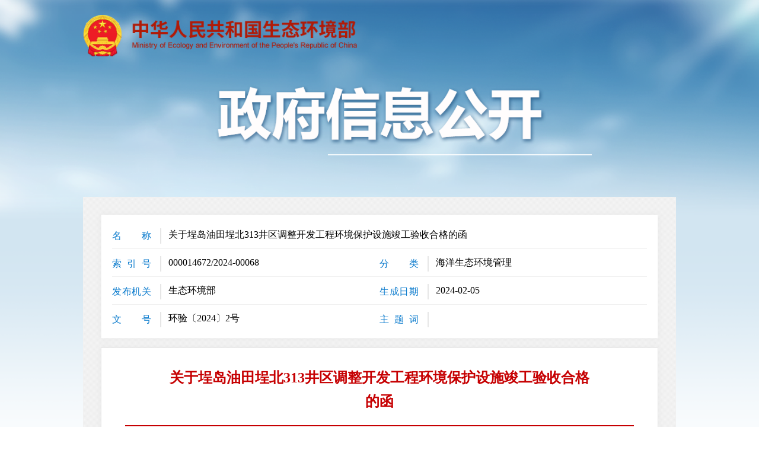

--- FILE ---
content_type: text/html
request_url: https://www.mee.gov.cn/xxgk2018/xxgk/xxgk11/202402/t20240206_1065964.html
body_size: 47752
content:
<!DOCTYPE html>
<html lang="en">
<head>
    <meta charset="UTF-8">
    <meta name="viewport" content="width=device-width, user-scalable=no, initial-scale=1, maximum-scale=1, minimum-scale=1">
    <meta http-equiv="X-UA-Compatible" content="ie=edge">
    <title>关于埕岛油田埕北313井区调整开发工程环境保护设施竣工验收合格的函</title>
    <meta name="SiteName" content="中华人民共和国生态环境部" />
<meta name="SiteDomain" content="www.mee.gov.cn" />
<meta name="SiteIDCode" content="bm17000009" />
<meta name="ColumnName" content="环评审批文件" />
<meta name="ColumnType" content="环评审批文件" />
<meta name="ArticleTitle" content="关于埕岛油田埕北313井区调整开发工程环境保护设施竣工验收合格的函"   />
<meta name="PubDate" content="2024-02-05 00:00:00"   />
<meta name="ContentSource" content=""   />
<meta name="Keywords" content=""  />
<meta name="Author" content=""   />
<meta name="Url" content="http://www.mee.gov.cn/xxgk2018/xxgk/xxgk11/202402/t20240206_1065964.html">
<meta name="description" content="中华人民共和国生态环境部" />

    <script type="text/javascript" src="../../../images/jquery-1.12.4.min.js"></script>
    <script type="text/javascript" src="/images/MEPC_mobile_v2020.js"></script>
    
    <link class="stylefile" href="/images/xxgk_v2019.css" rel="stylesheet" type="text/css" />
    <link class="stylefile" rel="stylesheet" type="text/css" href="/images/MEPC_base_pc_v2019.css" />
    <link class="stylefile" href="../../../images/xxgk.css" rel="stylesheet" type="text/css" />
    <link class="stylefile" href="../../../images/datetimepicker.css" rel="stylesheet" type="text/css" />

    <link class="mobileStyle" rel="stylesheet" type="text/css" href="/images/xxgk_mobile_v2019.css" />
    <link class="mobileStyle" rel="stylesheet" type="text/css" href="/images/MEPC_base_mobile_v2019.css" />
    <link class="mobileStyle" rel="stylesheet" type="text/css" href="/images/MEPC_ll_xxgk_mobile_v2019.css" />
    
    <script type="text/javascript" src="../../../images/respond.src.js"></script>
    <script type="text/javascript" src="../../../images/jquery.SuperSlide.2.1.1.js"></script>
    <script type="text/javascript" src="../../../images/datetimepicker.js"></script>
    <script type="text/javascript" src="../../../images/jquery.select.js"></script>

    <script>
        var isPC = IsPC();//获取是否为PC端
        if (isPC) {//如果是PC端加载PC的js和css
            $(".mobileStyle").remove();
            dynamicLoadJs('/images/MEPC_base_pc_v2019.js')
        } else {//如果是移动端加载移动端的js和css
            if(window.sessionStorage.getItem("isPc")=="true"){
                var oMeta = document.createElement('meta');
                oMeta.content = '';
                oMeta.name = 'viewport';
                document.getElementsByTagName('head')[0].appendChild(oMeta);
                $(".mobileStyle").remove();
                dynamicLoadJs('/images/MEPC_base_pc_v2019.js')
                $(function(){
                    $(".AppBtn").css('display','block');
                    $(".style_App").css('display','block');
                })
            }else{
            $(".stylefile").remove();
            dynamicLoadJs('/images/MEPC_mobile_v2019.js')
            dynamicLoadJs('/images/MEPC_base_mobile_v2019.js')
                $(function(){
                    $(".xqDaBox").click(function(){
                        if($(this).hasClass("active")){
                            $(this).removeClass("active")
                        }else{
                            $(this).addClass("active")
                        }
                    })
                })
            }
            $(function(){
                //切换pc移动
                $(".style_pc").click(function(){
                    window.sessionStorage.setItem("isPc","true")
                    window.location.reload()
                })

                $(".PcBtn").click(function(){
                    window.sessionStorage.setItem("isPc","true")
                    window.location.reload()
                })

                $(".style_App").click(function(){
                    window.sessionStorage.setItem("isPc","false")
                    window.location.reload()
                })

                $(".AppBtn").click(function(){
                    window.sessionStorage.setItem("isPc","false")
                    window.location.reload()
                })
            })
        }

        function dynamicLoadCss(url) {//加载css方法
            var head = document.getElementsByTagName('head')[0];
            var link = document.createElement('link');
            link.type = 'text/css';
            link.rel = 'stylesheet';
            link.href = url;
            head.appendChild(link);
        }

        function dynamicLoadJs(url, callback) {//加载js方法
            var head = document.getElementsByTagName('head')[0];
            var script = document.createElement('script');
            script.type = 'text/javascript';
            script.src = url;
            if (typeof(callback) == 'function') {
                script.onload = script.onreadystatechange = function () {
                    if (!this.readyState || this.readyState === "loaded" || this.readyState === "complete") {
                        callback();
                        script.onload = script.onreadystatechange = null;
                    }
                };
            }
            head.appendChild(script);
        }
    </script>


    <script language="javascript">

        /*
    
         * 打印页面
    
         */

        function printHTML(_this){

            // 获取当前页的html代码

            var bdhtml = window.document.body.innerHTML;

            /*//设置打印开始区域
    
            //var startStr = '<!--startprint-->';
    
            // 设置打印结束区域
    
            //var endStr = '<!--endprint-->';
    
            //从标记里获取需要打印的页面
    
            var printHtml = bdhtml.substring(bdhtml.indexOf(startStr) + startStr.length, bdhtml.indexOf(endStr));*/

            //隐藏不必要的按钮和样式

            // 通过id获取需要打印的页面

            var printHtml = document.getElementById('print_html').innerHTML;

            // 需要打印的页面

            window.document.body.innerHTML = printHtml;

            if (!!window.ActiveXObject || "ActiveXObject" in window) { //是否ie

                remove_ie_header_and_footer();
                remove_ie_header_and_footer(".content_down")
            }

            window.print();

            // 还原界面

            window.document.body.innerHTML = bdhtml;

            window.location.reload();

        }
    </script>
</head>
<body>
   <div class="xxgkGbHeader">
    <img class="xxgkGbBg" src="/images/xxgkGb2021_bg.png" />
    <div class="xxgkGbHeaderC">
        <div class="xxgkGbHeaderLogoBox">
            <a class="xxgkGbHeaderLogo" href="/">
                <img src="/images/xxgkGb2021_logo_03.png" />
            </a>
        </div>
        <img class="xxgkGbHeaderTitle" src="/images/xxgkGb2019_logo_07.png" />
    </div>
</div>

      <div class="xxgk-main2-bg xxgk_xqCenter">
    <div class="p_con">
        <div class="content_top">
            <div class="content_top_box">
                <ul>
                    <li class="first">
                        <div><span style="float: left;">名　　称</span><p style="font-size: 16px;float: left;width: 87.2%;">关于埕岛油田埕北313井区调整开发工程环境保护设施竣工验收合格的函</p></div>
                    </li>
                    <li>
                        <div><span>索 引 号</span>000014672/2024-00068</div>
                        <div><span>分　　类</span>海洋生态环境管理</div>
                    </li>
                    <li>
                        <div><span>发布机关</span><i style="float: left;">生态环境部</i></div>
                        <div><span>生成日期</span>2024-02-05</div>
                    </li>
                    <li class="last">
                        <div><span>文　　号</span>环验〔2024〕2号</div>
                        <div><span>主 题 词</span></div>
                    </li>
                </ul>
            </div>
        </div>
    </div>
    <div class="p_con">
        <div class="content_box" id="print_html">
            <div class="content_body">
                <h1 class="cjcs_phone_title">关于埕岛油田埕北313井区调整开发工程环境保护设施竣工验收合格的函</h1>
                <div class="h_line"></div>
                <div class="content_body_box">
                    <div class="Custom_UnionStyle">
<p>中国石油化工股份有限公司：</p>
<p>　　你公司《关于埕岛油田埕北313井区调整开发工程环境保护设施竣工验收的请示》（石化股份安〔2023〕229号）收悉。生态环境部海河流域北海海域生态环境监督管理局对埕岛油田埕北313井区调整开发工程的环境保护设施进行了现场检查。经研究，提出验收意见如下：</p>
<p>　　一、原则同意埕岛油田埕北313井区调整开发工程的环境保护设施通过竣工验收。</p>
<p>　　二、请你公司严格遵守生态环境保护的有关规定，加强环境保护管理，并特别注意以下问题：</p>
<p>　　（一）按照环评文件及批复要求，切实落实各项污染防治和生态环境保护措施，加强环保设施的管理与维护，确保环保设施稳定运行，污染物处理达标。</p>
<p>　　（二）认真落实环境风险防范措施，严格执行作业规程和安全规程，密切关注地层回注压力，避免引发地质性溢油事故；强化对工作人员的环保教育，注重溢油应急演练实效；加强溢油应急设备管理与维护，确保发生溢油事故时能够及时、快速和有效处置。</p>
<p style="text-align: right;">　　生态环境部</p>
<p style="text-align: right;">　　2024年2月4日</p>
<p>　　（此件社会公开）</p>
<p>　　抄送：生态环境部海河流域北海海域生态环境监督管理局。</p>
<p>　　生态环境部办公厅2024年2月5日印发</p>
</div>
                </div>
                <div class="content_down">
                    <!--
<div class="bshare-custom icon-medium" style="float:right;margin-top:7px;">
    <a title="分享到微信" class="bshare-weixin"></a>
    <a title="分享到新浪微博" class="bshare-sinaminiblog"></a>
</div>
<div class="share">分享到：</div>
<script src="http://static.bshare.cn/b/buttonLite.js#style=1&amp;uuid=&amp;lang=zh" type="text/javascript" charset="utf-8"></script>
<script src="http://static.bshare.cn/b/bshareC0.js" type="text/javascript" charset="utf-8"></script>
-->
                    <div class="fontsize">
                        字号：<span class="f20">[大]</span><span class="f18" style="color: rgb(255, 0, 0);">[中]</span><span class="f16">[小]</span><span
                            onclick=printHTML()>[打印]</span><font>仅打印内容</font>

                        <script type="text/javascript">

                            $(function(){
                                $(".f12").click(function(){
                                    $(".content_body_box ").css("font-size","12px").css("line-height","20px");
                                    $(".content_body_box p").css("font-size","12px").css("line-height","20px");
                                    $(this).css("color","#ff0000").siblings().css("color","#333");
                                });
                                $(".f14").click(function(){
                                    $(".content_body_box ").css("font-size","14px").css("line-height","24px");
                                    $(".content_body_box p").css("font-size","14px").css("line-height","24px");
                                    $(this).css("color","#ff0000").siblings().css("color","#333");
                                });
                                $(".f16").click(function(){
                                    $(".content_body_box ").css("font-size","16px").css("line-height","30px");
                                    $(".content_body_box p").css("font-size","16px").css("line-height","30px");
                                    $(this).css("color","#ff0000").siblings().css("color","#333");
                                });
                                $(".f18").click(function(){
                                    $(".content_body_box ").css("font-size","18px").css("line-height","36px");
                                    $(".content_body_box p").css("font-size","18px").css("line-height","36px");
                                    $(this).css("color","#ff0000").siblings().css("color","#333");
                                });
                                $(".f20").click(function(){
                                    $(".content_body_box ").css("font-size","20px").css("line-height","42px");
                                    $(".content_body_box p").css("font-size","20px").css("line-height","42px");
                                    $(this).css("color","#ff0000").siblings().css("color","#333");
                                });
                            })

                        </script>
                    </div>
                </div>
            </div>
        </div>
    </div>
    
    <div class="p_con" id="showflag" style="display: none">
        <div class="content_box_xg" id="print_html">
            <div class="content_body">

        <!--信息挖掘 start-->
        
        <div id="recommend-rel" class="mainContainer xxwj" style="display: none">
            <div class="wj_neirong">
                <div class="wj_title"><div>相关阅读推荐</div></div>
                <div class="wj_list">
                    <ul>
                        <!-- <li><span>2017-05-08</span><a href="http://www.mee.gov.cn/xxgk/gzdt/201705/t20170508_413659.shtml" target="_blank">河北省省长许勤：坚决打好蓝天保卫战</a></li> -->
                    </ul>
                </div>
            </div>
        </div>
        <div id="recommend-int" class="mainContainer xxwj" style="display: none">
            <div class="wj_neirong">
                <div class="wj_title"><div>您可能对以下文章感兴趣</div></div>
                <div class="wj_list">
                    <ul>
                        <!-- <li><span>2017-05-08</span><a href="http://www.mee.gov.cn/xxgk/gzdt/201705/t20170508_413659.shtml" target="_blank">河北省省长许勤：坚决打好蓝天保卫战</a></li> -->
                    </ul>
                </div>
            </div>
        </div>
        <!--信息挖掘 end-->
                           <div class="xqYdFx">

      </div>
      <div class="ydfxBox" >

      </div>
            </div>
        </div>
    </div>
  </div>

<div class="footer">
	<div class="footerTopUl">
		<div class="center">
			<ul class="active">
      
        <li><a href="http://www.fmprc.gov.cn/web/" target="_blank">外交部</a></li>
      
        <li><a href="http://www.mod.gov.cn/" target="_blank">国防部</a></li>
      
        <li><a href="http://www.ndrc.gov.cn" target="_blank">国家发展和改革委员会</a></li>
      
        <li><a href="http://www.moe.gov.cn" target="_blank">教育部</a></li>
      
        <li><a href="https://www.most.gov.cn/index.html" target="_blank">科学技术部</a></li>
      
        <li><a href="http://www.miit.gov.cn/" target="_blank">工业和信息化部</a></li>
      
        <li><a href="https://www.neac.gov.cn/" target="_blank">国家民族事务委员会</a></li>
      
        <li><a href="http://www.mps.gov.cn/" target="_blank">公安部</a></li>
      
        <li><a href="http://www.mca.gov.cn/" target="_blank">民政部</a></li>
      
        <li><a href="http://www.moj.gov.cn/" target="_blank">司法部</a></li>
      
        <li><a href="http://www.mof.gov.cn/index.htm" target="_blank">财政部</a></li>
      
        <li><a href="http://www.mohrss.gov.cn/" target="_blank">人力资源和社会保障部</a></li>
      
        <li><a href="http://www.mnr.gov.cn/" target="_blank">自然资源部</a></li>
      
        <li><a href="http://www.mee.gov.cn/" target="_blank">生态环境部</a></li>
      
        <li><a href="http://www.mohurd.gov.cn/" target="_blank">住房和城乡建设部</a></li>
      
        <li><a href="http://www.mot.gov.cn/" target="_blank">交通运输部</a></li>
      
        <li><a href="http://www.mwr.gov.cn/" target="_blank">水利部</a></li>
      
        <li><a href="http://www.moa.gov.cn/" target="_blank">农业农村部</a></li>
      
        <li><a href="http://www.mofcom.gov.cn/" target="_blank">商务部</a></li>
      
        <li><a href="https://www.mct.gov.cn/" target="_blank">文化和旅游部</a></li>
      
        <li><a href="http://www.nhc.gov.cn/" target="_blank">国家卫生健康委员会</a></li>
      
        <li><a href="http://www.mva.gov.cn/" target="_blank">退役军人事务部</a></li>
      
        <li><a href="https://www.mem.gov.cn/index.shtml" target="_blank">应急管理部</a></li>
      
        <li><a href="http://www.pbc.gov.cn/" target="_blank">中国人民银行</a></li>
      
        <li><a href="http://www.audit.gov.cn/" target="_blank">审计署</a></li>
      
        <li><a href="http://www.moe.gov.cn/jyb_sy/China_Language/" target="_blank">国家语言文字工作委员会</a></li>
      
        <li><a href="http://www.cnsa.gov.cn" target="_blank">国家航天局</a></li>
      
        <li><a href="http://www.caea.gov.cn" target="_blank">国家原子能机构</a></li>
      
        <li><a href="http://nnsa.mee.gov.cn/" target="_blank">国家核安全局</a></li>
      
        <li><a href="http://www.sasac.gov.cn/" target="_blank">国务院国有资产监督管理委员会</a></li>
      
        <li><a href="http://www.customs.gov.cn/" target="_blank">海关总署</a></li>
      
        <li><a href="http://www.chinatax.gov.cn/" target="_blank">国家税务总局</a></li>
      
        <li><a href="http://www.samr.gov.cn/" target="_blank">国家市场监督管理总局</a></li>
      
        <li><a href="https://www.nfra.gov.cn/" target="_blank">国家金融监督管理总局</a></li>
      
        <li><a href="http://www.csrc.gov.cn/" target="_blank">中国证券监督管理委员会</a></li>
      
        <li><a href="http://www.nrta.gov.cn/" target="_blank">国家广播电视总局</a></li>
      
        <li><a href="http://www.sport.gov.cn/" target="_blank">国家体育总局</a></li>
      
        <li><a href="https://www.gjxfj.gov.cn/" target="_blank">国家信访局</a></li>
      
        <li><a href="http://www.stats.gov.cn/" target="_blank">国家统计局</a></li>
      
        <li><a href="http://www.cnipa.gov.cn/" target="_blank">国家知识产权局</a></li>
      
        <li><a href="http://www.cidca.gov.cn/" target="_blank">国家国际发展合作署</a></li>
      
        <li><a href="http://www.nhsa.gov.cn/" target="_blank">国家医疗保障局</a></li>
      
        <li><a href="http://www.counsellor.gov.cn/" target="_blank">国务院参事室</a></li>
      
        <li><a href="http://www.ggj.gov.cn/" target="_blank">国家机关事务管理局</a></li>
      
        <li><a href="http://www.cnca.gov.cn/" target="_blank">国家认证认可监督管理委员会</a></li>
      
        <li><a href="http://www.sac.gov.cn/" target="_blank">国家标准化管理委员会</a></li>
      
        <li><a href="http://www.ncac.gov.cn/" target="_blank">国家新闻出版署（国家版权局）</a></li>
      
        <li><a href="http://www.sara.gov.cn/" target="_blank">国家宗教事务局</a></li>
      
        <li><a href="https://www.gov.cn/guoqing/2018-06/22/content_5300522.htm" target="_blank">国务院研究室</a></li>
      
        <li><a href="http://www.gqb.gov.cn/" target="_blank">国务院侨务办公室</a></li>
      
        <li><a href="https://www.hmo.gov.cn/" target="_blank">国务院港澳事务办公室</a></li>
      
        <li><a href="http://www.gwytb.gov.cn/" target="_blank">国务院台湾事务办公室</a></li>
      
        <li><a href="http://www.cac.gov.cn/" target="_blank">国家互联网信息办公室</a></li>
      
        <li><a href="http://www.scio.gov.cn/index.htm" target="_blank">国务院新闻办公室</a></li>
      
        <li><a href="http://www.news.cn/xinhuashe/" target="_blank">新华通讯社</a></li>
      
        <li><a href="http://www.cas.cn/" target="_blank">中国科学院</a></li>
      
        <li><a href="http://www.cass.cn/" target="_blank">中国社会科学院</a></li>
      
        <li><a href="http://www.cae.cn/" target="_blank">中国工程院</a></li>
      
        <li><a href="http://www.drc.gov.cn/" target="_blank">国务院发展研究中心</a></li>
      
        <li><a href="http://www.cnr.cn/" target="_blank">中央广播电视总台</a></li>
      
        <li><a href="http://www.cma.gov.cn/" target="_blank">中国气象局</a></li>
      
        <li><a href="http://www.ccps.gov.cn/" target="_blank">国家行政学院</a></li>
      
        <li><a href="http://www.lswz.gov.cn/" target="_blank">国家粮食和物资储备局</a></li>
      
        <li><a href="http://www.nea.gov.cn/" target="_blank">国家能源局</a></li>
      
        <li><a href="http://www.sastind.gov.cn/" target="_blank">国家国防科技工业局</a></li>
      
        <li><a href="http://www.tobacco.gov.cn/" target="_blank">国家烟草专卖局</a></li>
      
        <li><a href="https://www.nia.gov.cn/" target="_blank">国家移民管理局</a></li>
      
        <li><a href="http://www.forestry.gov.cn/" target="_blank">国家林业和草原局</a></li>
      
        <li><a href="http://www.nra.gov.cn/" target="_blank">国家铁路局</a></li>
      
        <li><a href="http://www.caac.gov.cn/" target="_blank">中国民用航空局</a></li>
      
        <li><a href="http://www.spb.gov.cn/" target="_blank">国家邮政局</a></li>
      
        <li><a href="http://www.ncha.gov.cn/" target="_blank">国家文物局</a></li>
      
        <li><a href="http://www.natcm.gov.cn/" target="_blank">国家中医药管理局</a></li>
      
        <li><a href="https://www.ndcpa.gov.cn/" target="_blank">国家疾病预防控制局</a></li>
      
        <li><a href="http://www.chinamine-safety.gov.cn/" target="_blank">国家矿山安全监察局</a></li>
      
        <li><a href="https://www.119.gov.cn/" target="_blank">国家消防救援局</a></li>
      
        <li><a href="http://www.safe.gov.cn/" target="_blank">国家外汇管理局</a></li>
      
        <li><a href="https://www.nmpa.gov.cn/" target="_blank">国家药品监督管理局</a></li>
      
			</ul>
			<ul>
      
        <li><a href="http://hbdc.mee.gov.cn/" target="_blank">华北督察局</a></li>
      
        <li><a href="http://hddc.mee.gov.cn/" target="_blank">华东督察局</a></li>
      
        <li><a href="http://hndc.mee.gov.cn/" target="_blank">华南督察局</a></li>
      
        <li><a href="http://xbdc.mee.gov.cn/" target="_blank">西北督察局</a></li>
      
        <li><a href="http://xndc.mee.gov.cn/" target="_blank">西南督察局</a></li>
      
        <li><a href="http://dbdc.mee.gov.cn" target="_blank">东北督察局</a></li>
      
        <li><a href="http://nro.mee.gov.cn/" target="_blank">华北核与辐射安全监督站</a></li>
      
        <li><a href="http://ecro.mee.gov.cn/" target="_blank">华东核与辐射安全监督站</a></li>
      
        <li><a href="http://scro.mee.gov.cn/" target="_blank">华南核与辐射安全监督站</a></li>
      
        <li><a href="http://swnro.mee.gov.cn" target="_blank">西南核与辐射安全监督站</a></li>
      
        <li><a href="http://nero.mee.gov.cn/" target="_blank">东北核与辐射安全监督站</a></li>
      
        <li><a href="http://nwro.mee.gov.cn/" target="_blank">西北核与辐射安全监督站</a></li>
      
        <li><a href="http://cjjg.mee.gov.cn/" target="_blank">长江流域生态环境监督管理局</a></li>
      
        <li><a href="http://huanghejg.mee.gov.cn/" target="_blank">黄河流域生态环境监督管理局</a></li>
      
        <li><a href="http://huaihejg.mee.gov.cn/" target="_blank">淮河流域生态环境监督管理局</a></li>
      
        <li><a href="http://hhbhjg.mee.gov.cn/" target="_blank">海河流域北海海域生态环境监督管理局</a></li>
      
        <li><a href="http://zjnhjg.mee.gov.cn/" target="_blank">珠江流域南海海域生态环境监督管理局</a></li>
      
        <li><a href="http://sljg.mee.gov.cn/" target="_blank">松辽流域生态环境监督管理局</a></li>
      
        <li><a href="http://thdhjg.mee.gov.cn/" target="_blank">太湖流域东海海域生态环境监督管理局</a></li>
      
        <li><a href="http://www.craes.cn/" target="_blank">中国环境科学研究院</a></li>
      
        <li><a href="https://www.cnemc.cn/" target="_blank">中国环境监测总站</a></li>
      
        <li><a href="http://www.edcmep.org.cn/" target="_blank">中日友好环境保护中心（环境发展中心）</a></li>
      
        <li><a href="http://www.prcee.org" target="_blank">环境与经济政策研究中心</a></li>
      
        <li><a href="http://www.cenews.com.cn/" target="_blank">中国环境报社</a></li>
      
        <li><a href="http://www.cesp.com.cn/" target="_blank">中国环境出版集团有限公司</a></li>
      
        <li><a href="http://www.chinansc.cn/" target="_blank">核与辐射安全中心</a></li>
      
        <li><a href="https://www.fecomee.org.cn/" target="_blank">对外合作与交流中心</a></li>
      
        <li><a href="http://www.nies.org/" target="_blank">南京环境科学研究所</a></li>
      
        <li><a href="http://www.scies.org/" target="_blank">华南环境科学研究所</a></li>
      
        <li><a href="http://www.caep.org.cn/" target="_blank">环境规划院</a></li>
      
        <li><a href="http://www.china-eia.com/" target="_blank">环境工程评估中心</a></li>
      
        <li><a href="http://www.secmep.cn/" target="_blank">卫星环境应用中心</a></li>
      
        <li><a href="http://www.meescc.cn/" target="_blank">固体废物与化学品管理技术中心</a></li>
      
        <li><a href="http://www.chinaeic.net/" target="_blank">信息中心</a></li>
      
        <li><a href="http://www.ncsc.org.cn/" target="_blank">国家应对气候变化战略研究和国际合作中心</a></li>
      
        <li><a href="https://www.nmemc.org.cn/" target="_blank">国家海洋环境监测中心</a></li>
      
        <li><a href="http://www.tcare-mee.cn/" target="_blank">土壤与农业农村生态环境监管技术中心</a></li>
      
        <li><a href="http://www.chinaeol.net/" target="_blank">宣传教育中心</a></li>
      
        <li><a href="http://www.chinacses.org/" target="_blank">中国环境科学学会</a></li>
      
        <li><a href="http://www.cepf.org.cn/" target="_blank">中华环境保护基金会</a></li>
      
        <li><a href="http://www.cecrpa.org.cn/" target="_blank">中国生态文明研究与促进会</a></li>
      
        <li><a href="http://www.chinansecpa.cn/" target="_blank">中国核安全与环境文化促进会</a></li>
      
			</ul>
			<ul>
      
        <li><a href="http://sthjj.beijing.gov.cn/" target="_blank">北京市生态环境局</a></li>
      
        <li><a href="http://sthj.tj.gov.cn/" target="_blank">天津市生态环境局</a></li>
      
        <li><a href="http://hbepb.hebei.gov.cn/" target="_blank">河北省生态环境厅</a></li>
      
        <li><a href="http://sthjt.shanxi.gov.cn" target="_blank">山西省生态环境厅</a></li>
      
        <li><a href="http://sthjt.nmg.gov.cn/" target="_blank">内蒙古自治区生态环境厅</a></li>
      
        <li><a href="http://sthj.ln.gov.cn/" target="_blank">辽宁省生态环境厅</a></li>
      
        <li><a href="http://sthjt.jl.gov.cn/" target="_blank">吉林省生态环境厅</a></li>
      
        <li><a href="http://sthj.hlj.gov.cn/" target="_blank">黑龙江省生态环境厅</a></li>
      
        <li><a href="http://sthj.sh.gov.cn/" target="_blank">上海市生态环境局</a></li>
      
        <li><a href="http://sthjt.jiangsu.gov.cn/" target="_blank">江苏省生态环境厅</a></li>
      
        <li><a href="http://sthjt.zj.gov.cn/" target="_blank">浙江省生态环境厅</a></li>
      
        <li><a href="http://sthjt.ah.gov.cn" target="_blank">安徽省生态环境厅</a></li>
      
        <li><a href="http://sthjt.fujian.gov.cn/" target="_blank">福建省生态环境厅</a></li>
      
        <li><a href="http://sthjt.jiangxi.gov.cn/" target="_blank">江西省生态环境厅</a></li>
      
        <li><a href="http://www.sdein.gov.cn/" target="_blank">山东省生态环境厅</a></li>
      
        <li><a href="http://sthjt.henan.gov.cn/" target="_blank">河南省生态环境厅</a></li>
      
        <li><a href="http://sthjt.hubei.gov.cn" target="_blank">湖北省生态环境厅</a></li>
      
        <li><a href="http://sthjt.hunan.gov.cn/" target="_blank">湖南省生态环境厅</a></li>
      
        <li><a href="http://gdee.gd.gov.cn/" target="_blank">广东省生态环境厅</a></li>
      
        <li><a href="http://sthjt.gxzf.gov.cn" target="_blank">广西壮族自治区生态环境厅</a></li>
      
        <li><a href="http://hnsthb.hainan.gov.cn/" target="_blank">海南省生态环境厅</a></li>
      
        <li><a href="http://sthjj.cq.gov.cn" target="_blank">重庆市生态环境局</a></li>
      
        <li><a href="http://sthjt.sc.gov.cn" target="_blank">四川省生态环境厅</a></li>
      
        <li><a href="http://sthj.guizhou.gov.cn/" target="_blank">贵州省生态环境厅</a></li>
      
        <li><a href="http://sthjt.yn.gov.cn/index.html" target="_blank">云南省生态环境厅</a></li>
      
        <li><a href="http://ee.xizang.gov.cn/" target="_blank">西藏自治区生态环境厅</a></li>
      
        <li><a href="http://sthjt.shaanxi.gov.cn" target="_blank">陕西省生态环境厅</a></li>
      
        <li><a href="http://sthj.gansu.gov.cn" target="_blank">甘肃省生态环境厅</a></li>
      
        <li><a href="http://sthjt.qinghai.gov.cn" target="_blank">青海省生态环境厅</a></li>
      
        <li><a href="https://sthjt.nx.gov.cn" target="_blank">宁夏回族自治区生态环境厅</a></li>
      
        <li><a href="http://sthjt.xinjiang.gov.cn/" target="_blank">新疆维吾尔自治区生态环境厅</a></li>
      
        <li><a href="http://sthjj.xjbt.gov.cn/" target="_blank">新疆生产建设兵团生态环境局</a></li>
      
			</ul>
			<ul>
      
        <li><a href="https://news.cop15-china.com.cn" target="_blank">《生物多样性公约》COP15东道国网站</a></li>
      
        <li><a href="http://permit.mee.gov.cn/permitExt/defaults/default-index!getInformation.action" target="_blank">全国排污许可证管理信息平台</a></li>
      
        <li><a href="https://www.ceett.org.cn/" target="_blank">国家生态环境科技成果转化综合服务平台</a></li>
      
        <li><a href="http://www.ccchina.org.cn" target="_blank">中国气候变化信息网</a></li>
      
			</ul>
		</div>
	</div>
	<div class="center">
		<div class="footer_web_linkBox">
			<!--<a class="footer_web_linkLA" href="http://www.gov.cn/" target="_blank">中国政府网</a>-->
			<ul class="footer_web_linkUl">
				<li class="footer_web_linkLi"><a class="footer_web_linkLiA" href="http://www.gov.cn/"  target="_blank">中国政府网</a></li>
				<li class="footer_web_linkLi footer_web_linkLi2">国务院部门<img src="/images/MEPC_base_footer_v2019_03.png" /></li>
				<li class="footer_web_linkLi footer_web_linkLi2">部系统门户网站群<img src="/images/MEPC_base_footer_v2019_03.png" /></li>
				<li class="footer_web_linkLi footer_web_linkLi2">地方生态环境部门<img src="/images/MEPC_base_footer_v2019_03.png" /></li>
				<li class="footer_web_linkLi footer_web_linkLi2">其他<img src="/images/MEPC_base_footer_v2019_03.png" /></li>
			</ul>
		</div>
		<div class="footer_web_linkBBox">
			<span>链接 ：</span>
			<ul>
				<li><a href="http://www.npc.gov.cn/"  target="_blank">全国人大</a></li>
				<li><a href="http://www.cppcc.gov.cn/"  target="_blank">全国政协</a></li>
				<li><a href="http://www.ccdi.gov.cn/"  target="_blank">国家监察委员会</a></li>
				<li><a href="http://www.court.gov.cn/"  target="_blank">最高人民法院</a></li>
				<li><a href="http://www.spp.gov.cn/"  target="_blank">最高人民检察院</a></li>
			</ul>
		</div>
		<div class="footer_BBox">
			<a href="http://bszs.conac.cn/sitename?method=show&id=1ACC49F8764D14F7E053012819ACEFF4" target="_blank"><img class="footer_BLImg" src="/images/MEPC_base_footer_v2019_14.png" /></a>
			<div class="footer_BZBox">
				<ul>
					<li><a href="/home/wzsm/" target="_blank">网站声明</a></li>
					<li><a href="/home/wzdt/" target="_blank">网站地图</a></li>
					<li><a href="/home/lxwm/" target="_blank">联系我们</a></li>
				</ul>
				<p>
					版权所有：中华人民共和国生态环境部<span>|</span>ICP备案编号: <a href="https://beian.miit.gov.cn " target="_blank" style="color:#000">京ICP备05009132号</a>
				</p>
				<p>
					网站标识码：bm17000009<span>|</span><a href="http://www.beian.gov.cn/portal/registerSystemInfo?recordcode=11040102700072" target="_blank" style="color:#000"><img src="/images/babs.png" /> 京公网安备 11040102700072号</a>
				</p>
			</div>
			<div class="footer_BRBox">
				<a><img src="/images/icon_13.png" width="60" height="60" />手机版</a>
<a style="cursor: auto;"><img src="/images/2022slh.png" width="121" height="55" /></a>
<script id="_jiucuo_" sitecode='bm17000009' src='/images/jiucuo.js'></script>
<!--
<script id="_jiucuo_" sitecode='bm17000009' src='https://zfwzgl.www.gov.cn/exposure/jiucuo.js'></script>
-->
			</div>
		<!--<a class="style_App" target="_parent">手机版</a>-->
		</div>
	</div>
</div>
<div class="footerMoble">
	<p>版权所有：中华人民共和国生态环境部 </p>
	<p>ICP备案编号: <a href="https://beian.miit.gov.cn " target="_blank" style="color:#000">京ICP备05009132号</a></p>
	<p>网站标识码：bm17000009</p>
	<p><a href="http://www.beian.gov.cn/portal/registerSystemInfo?recordcode=11040102700072" target="_blank" style="color:#000"><img src="/images/babs.png" /> 京公网安备 11040102700072号</a></p>
	<div class="style_pc">电脑版</div>
	<p class="footerMobleP">
		<a href="http://bszs.conac.cn/sitename?method=show&id=1ACC49F8764D14F7E053012819ACEFF4" target="_blank"><img class="footerMobleImg" src="/images/MEPC_base_footer_v2019_14.png" /></a>
		<a href="https://zfwzgl.www.gov.cn/exposure/jiucuo.html?site_code=bm17000009" target="_blank">
            <img class="footerMobleImg2" src="/images/MEPC_base_footer_v2019_11.png" />
        </a>
	</p>
	<a class="goTopBtn"></a>
</div>
<!--
<script type="text/javascript">document.write(unescape("%3Cspan id='_ideConac' %3E%3C/span%3E%3Cscript   src='https://dcs.conac.cn/js/33/000/0000/40672392/CA330000000406723920001.js' type='text/javascript'%3E%3C/script%3E"));</script>
-->
<script defer async type="text/javascript" src="//gov.govwza.cn/dist/aria.js?appid=ca7cdadfe5c5be7aa82dd83cdf2639b6" charset="utf-8"></script>
<div style="display:none">
<script type="text/javascript">document.write(unescape("%3Cscript src='https://cl3.webterren.com/webdig.js?z=41' type='text/javascript'%3E%3C/script%3E"));</script>
<script type="text/javascript">wd_paramtracker("_wdxid=000000000000000000000000000000000000000000")</script>
</div>

<!-- 统计20200825-->
<script>
var _hmt = _hmt || [];
(function() {
  var hm = document.createElement("script");
  hm.src = "https://hm.baidu.com/hm.js?0f50400dd25408cef4f1afb556ccb34f";
  var s = document.getElementsByTagName("script")[0]; 
  s.parentNode.insertBefore(hm, s);
})();
</script>
<script>
$(function () {
    $("[href='####']").removeAttr("href");
});
</script>


<link class="stylefile" rel="stylesheet" type="text/css" href="/images/MEPC_link_pc_v2023.css">
<link class="mobileStyle" rel="stylesheet" type="text/css" href="/images/MEPC_link_mobile_v2023.css">
<script type="text/javascript" src="/images/hrefclickdate.js"></script>
<script>
var isPC = IsPC();//获取是否为PC端
    if (isPC) {//如果是PC端加载PC的js和css
        $(".mobileStyle").remove();
    } else {//如果是移动端加载移动端的js和css
        if(window.sessionStorage.getItem("isPc")=="true"){
            var oMeta = document.createElement('meta');
            oMeta.content = '';
            oMeta.name = 'viewport';
            document.getElementsByTagName('head')[0].appendChild(oMeta);
            $(".mobileStyle").remove();
        }else{
            $(".stylefile").remove();
        }
    }
</script>
<div class="link-url-wrapper">
	<div class="link-url-mask"></div>
	<div class="link-url-inner">
		<div class="link-p">温馨提示</div>
		<div class="content">
			<h1>您访问的链接即将离开生态环境部门户网站，是否继续？</h1>
			<p class="link-preview" style="display: none"></p>
			<!--<p id="ShowDiv">3秒后自动关闭...</p>-->
			<div class="content-footer">
				<span id="continue" class="link continue">继续访问</span>
				<span class="link default cancel">取消</span>
			</div>
		</div>
	</div>
</div>
<script>
/*单选按钮-日期筛选*/
$(".radio-type .radio-btn").click(function(){
    $(this).addClass("checked").siblings().removeClass("checked");
});
/*左侧导航*/
$(".xxgk-left-menu li h4").click(function(){
    if($(this).parent().hasClass("active")){
        $(this).parent().removeClass("active");
    }else{
        $(this).parent().addClass("active");
    }
});
//日期滚动效果
jQuery(".date-main-box").slide({mainCell:".bd ul",autoPage:false,effect:"left",vis:10,pnLoop:false});
$(".bd ul li").click(function(){
    $(this).addClass("cur").siblings().removeClass("cur");
});
//搜索输入框默认显示
$("input.inp_srh").focus(function(){
    var dftval=$(this).val();
    if(dftval=="请输入您要搜索的作品"){
        $(this).val("");    
        $(this).css("color","#999999");
    }else{
        $(this).css("color","#333333");
    }
});
$("input.inp_srh").blur(function(){
    var dftval=$(this).val();
    if(dftval==""){
        $(this).val("请输入您要搜索的作品");  
        $(this).css("color","#999999");
    }else{
        $(this).css("color","#333333");
    }
});


jQuery('#date1').datetimepicker({
    format: 'Y-m-d',
    formatDate: 'Y-m-d'
});
jQuery('#date2').datetimepicker({
    format: 'Y-m-d',
    formatDate: 'Y-m-d',
    onShow: function (ct) {
        this.setOptions({
            maxDate: jQuery('#date2').val() ? jQuery('#date1').val() : false
        });
    }
});
jQuery('#date3').datetimepicker({
    format: 'Y-m-d',
    formatDate: 'Y-m-d'
});
jQuery('#date4').datetimepicker({
    format: 'Y-m-d',
    formatDate: 'Y-m-d',
    onShow: function (ct) {
        this.setOptions({
            maxDate: jQuery('#date4').val() ? jQuery('#date3').val() : false
        });
    }
});

$(".p_gaoji").click(function(){
    $(".hsearch-box-bg").slideDown();
});
$(".xxgk-hsearch-hide").click(function(){
    $(".hsearch-box-bg").slideUp();
});

//获取参数id
function getParamString(name) {
    var paramUrl = window.location.search.substr(1);
    var paramStrs = paramUrl.split('&');
    var params = {};
    for(var index = 0; index < paramStrs.length; index++) {
        params[paramStrs[index].split('=')[0]] = decodeURI(paramStrs[index].split('=')[1]);
    }
    return params[name];
}
//获取到dataid并进行比对
var dateid=getParamString("dateid");
$(".xxgk-left-menu a").each(function(index, element) {
    var curdateid=$(this).attr("dateid");
    if(curdateid==dateid){
        $(".xxgk-left-menu a.cur").removeClass("cur");
        $(".xxgk-left-menu li.active").removeClass("active");
        $(this).parents("li").first().addClass("active");
        $(this).addClass("cur");    
    }
});
</script>
<script type="text/javascript">
    var Recommender = (function() {
        this.docid = '1065964';
        function getDocReltime(url) {
            var html = url.substr(url.lastIndexOf('/'));
            var year =html.substr(2,4);
            var month =html.substr(6,2);
            var day =html.substr(8,2);
            var docreltime = year + "-" + month + "-" + day
            return docreltime;
        }

        //检查当前用户访问的cookie,如果已经设置过cookie则跳过，没有则先设置cookie
        function checkAndGenerateCookie() {
            var viewsid = $.cookie("viewsid");
            if (!viewsid) {
                viewsid = guid();
                $.cookie('viewsid', viewsid, {expires: 3000,path:'/',domain:'.mee.gov.cn',secure:false,raw:false});
            }
            return viewsid;
        }

        //生成随机的cookieID
        function guid() {
            return 'xxxxxxxxxxxx4xxxyxxxxxxxxxxxxxxx'.replace(/[xy]/g, function (c) {
                var r = Math.random() * 16 | 0, v = c == 'x' ? r : (r & 0x3 | 0x8);
                return v.toString(16);
            });
        }
     
        //加载相关阅读推荐
        this.loadSimilar = function() {
            $.ajax({
                url: "/api/v1/articles/similar",
                type: "GET",
                timeout: 20000,
                // data: {"id": 447656},
                data: {"id": docid},
                success: function(result) {
                    if(result.code == 10000 && result.total != 0){
                        $("#recommend-rel").find("ul").first().html('');
                        for(var i = 0;i < 5 && i < result.total; i++){
                            var str = '<li>' + 
                                        '<span>' + result.data[i].date + '</span>' + 
                                        '<a href="' + result.data[i].url + '" target="_blank">' + result.data[i].title + '</a>' + 
                                      '</li>';
                            $("#recommend-rel").find("ul").first().append(str);
                        }
                        $("#showflag").show();
                        $("#recommend-rel").show();  
                    }
                 }
            });
        }

        //加载感兴趣文章
        this.loadRecommend = function() {
            $.ajax({
                url: "/api/v2/articles/recommend",
                type: "POST",
                timeout: 20000,
                xhrFields: {withCredentials: true },
                data: {
                    "viewsId": checkAndGenerateCookie()
                },
                success:function(result)   {
                    if(result.code == 10000 && result.total != 0){
                        $("#recommend-int").find("ul").first().html('');
                        for(var i = 0; i < 5 && i < result.total; i++){
                            var str = '<li>' + 
                                        '<span>' + getDocReltime(result.data[i].url) + '</span>' + 
                                        '<a href="' + result.data[i].url + '" target="_blank">' + result.data[i].title + '</a>' + 
                                      '</li>';
                            $("#recommend-int").find("ul").first().append(str);
                        }
                        $("#showflag").show();
                        $("#recommend-int").show();
                    }
                }
            });
        }
        //收集用户文章浏览记录
        this.collectionData = function() {
            $.ajax({
                url:"/api/v2/articles/views",
                type:"POST",
                timeout: 3000,
                xhrFields: {withCredentials: true},
                data: {
                    "siteId": 169,
                    "docId": 1065964,
                    "docTitle": "关于埕岛油田埕北313井区调整开发工程环境保护设施竣工验收合格的函",
                    "url": "http://www.mee.gov.cn/xxgk2018/xxgk/xxgk11/202402/t20240206_1065964.html",
                    "viewsId": checkAndGenerateCookie()
                },
                success: function (result) { }
            });
        }

        return {
            loadSimilar: loadSimilar,
            loadRecommend: loadRecommend,
            collectionData: collectionData
        }
    })();
    
    /**
     * jQuery 关于操作cookie的扩展
     **/
    jQuery.cookie = function(name, value, options) {
        if (typeof value != 'undefined') {
            options = options || {};
            if (value === null) {
                value = '';
                options = $.extend({}, options);
                options.expires = -1;
            }
            var expires = '';
            if (options.expires && (typeof options.expires == 'number' || options.expires.toUTCString)) {
                var date;
                if (typeof options.expires == 'number') {
                    date = new Date();
                    date.setTime(date.getTime() + (options.expires * 24 * 60 * 60 * 1000));
                } else {
                    date = options.expires;
                }
                expires = '; expires=' + date.toUTCString();
            }
            var path = options.path ? '; path=' + (options.path) : '';
            var domain = options.domain ? '; domain=' + (options.domain) : '';
            var secure = options.secure ? '; secure' : '';
            document.cookie = [name, '=', encodeURIComponent(value), expires, path, domain, secure].join('');
        } else {
            var cookieValue = null;
            if (document.cookie && document.cookie != '') {
                var cookies = document.cookie.split(';');
                for (var i = 0; i < cookies.length; i++) {
                    var cookie = jQuery.trim(cookies[i]);
                    if (cookie.substring(0, name.length + 1) == (name + '=')) {
                        cookieValue = decodeURIComponent(cookie.substring(name.length + 1));
                        break;
                    }
                }
            }
            return cookieValue;
        }
    };


    $(document).ready(function(){
        Recommender.loadRecommend();
        Recommender.loadSimilar();
        Recommender.collectionData();
    })

     //适配table 宽度超出问题
      setTimeout(function(){  
           var winWidth=($(".content_body_box").width()); 
           $("table").each(function(i){ 
           var thisWidth = ($(this).width());
           if(winWidth<thisWidth ){
               $(this).css({'zoom':winWidth/thisWidth});
           }  
         }); 
     },200) 
     
     $(window).resize(function() {
          var winWidth=($(".content_body_box").width()); 
           $("table").each(function(i){ 
           var thisWidth = ($(this).width());
           if(winWidth<thisWidth ){
               $(this).css({'zoom':winWidth/thisWidth});
           }  
         }); 
     });

</script>
</body>
</html>

--- FILE ---
content_type: text/css
request_url: https://www.mee.gov.cn/images/xxgk_v2019.css
body_size: 16798
content:
                                                                                                                                        .xxgkGbHeader{
	height: 435px;
	position: relative;
}
.xxgkGbHeader .xxgkGbBg{
	width: 100%;
	max-height: 1142px;
	position: absolute;
	left: 0;
	top: 0;
	z-index: -1;
}
.xxgkGbHeaderC{
    width: 1000px;
    margin: 0 auto;
}
.xxgkGbHeaderLogoBox{
	overflow: hidden;
	padding-top:25px
}
.xxgkGbHeaderLogoBox img{
	width: 462px;
}
.xxgkGbHeaderC a.xxgkGbHeaderLogo{
	float: left;
}
.xxgkGbHeaderC .xxgkGbHeaderTitle{
	margin: 45px auto 0;
	display: block;
	width: 716px;
}
.xxgk-main-bg{
   background-color:none !important; 
}
.p_con{
   width: auto !important;
}
.xxgk-main2-bg{
	background-color: #f7f7f7 !important;
	margin-top: -103px !important;
	padding-top: 80px;
}
.xxgk_xqCenter{
    padding-top: 0px !important;
}
.xxgk_SearchBox{
	position: relative;
	z-index: 1;
	height: 45px;
}
.xxgk_SearchBox i{
	border-top:1px solid #c7c7c7;
	position: absolute;
	top: 22px;
	left: 0;
	width: 100%;
	z-index: 1;
}
.xxgk_SearchBox .p_search_2019{
	width: 595px;
	background: #f7f7f7;
	margin: 0 auto;
	position: relative;
	z-index: 99;
	overflow: hidden;
}
.xxgk_SInputBox{
	position: relative;
	float: left;
	margin-left: 18px;
	margin-right: 24px;
	height: 45px;
	width:464px;
	background: url(xxgkGb2019_search_03.png) no-repeat;
}
.xxgk_SInputBox .clear {
	position: absolute;
	right: 45px;
	top: 8px;
}
.xxgk_SInputBox .inp_srh_2019{
	width: 355px;
	height: 15px;
	line-height: 15px;
	font-size: 14px;
	padding: 15px 0 15px 20px;
	background: none;
	position: absolute;
	left: 0;
	top: 0;
}
.xxgk_SInputBox .btn_srh_2019{
	width: 60px;
	height: 45px;
	background: none;
	cursor: pointer;
	position: absolute;
	right: 0;
	top: 0;
}
.xxgk_SearchBox .p_search_2019 .p_gaoji{
	line-height: 45px;
	float: left;
	font-size: 18px;
	color: #b01a07;
	font-weight: bold;
	cursor: pointer;
	background: none;
	width: auto;
	margin-left: 0;
    text-indent: 0;
}
.xxgk_v2019Center{
	padding: 0 32px;
}
.hsearch-box-bg{
	margin-top: 20px;
	position: relative;
	z-index: 2;
}
.hsearch-box{
	padding: 0 !important;
	background: none !important;
	margin-left: 10px !important;
	z-index: 2;
}
.main-box{
	width: 936px !important;
	background: none !important;
	margin-top: 72px !important;
	padding-top: 0px !important;
}
.p_left_box{
	width: 23% !important;
	background: none !important;
	border: 0 !important;
}
.p_right_box{
	width: 75% !important;
	float: right !important; 
	background: #fff;
}
.xxgkLLiBox{
	border:1px solid #ebebeb;
	line-height: 25px;
	padding:6px 45px 6px 80px;
	font-size:21px;
	color: #2e6b97;
	position: relative;
	margin-top: 12px;
	cursor: pointer;
	display: block;
}
.xxgkLLiBox:hover{
	color: #2e6b97;
}
.xxgkLLiBox.active{
	color: #fff;
}
.xxgkLLiBox i{
	position: absolute;
	display: block;
	right: 12px;
	top:22px;
	background: url(xxgkGb2019_LeftRBg_03.png) no-repeat;
	width: 18px;
	height: 18px;
}
.xxgkLLiBox.active i{
	background: url(xxgkGb2019_LeftRBg_06.png) no-repeat;
}
.xxgkLLiBox1{
	margin-top: 0;
	background:#fff url(xxgkGb2019_LeftIcon_07.png) 22px center no-repeat;
}
.xxgkLLiBox2{
	background:#fff url(xxgkGb2019_LeftIcon_10.png) 22px center no-repeat;
}
.xxgkLLiBox3{
	background:#fff url(xxgkGb2019_LeftIcon_12.png) 22px center no-repeat;
}
.xxgkLLiBox4{
	background:#fff url(MEPC_index_bgbb_1x.png) 22px center no-repeat;
}
.xxgkLLiBox5{
	   background:#fff url(xxgkGb2019_LeftIcon_16.png) 21px center no-repeat;
}
.xxgkLLiBox1.active{
	border: 1px solid #3c739b;
	background:#3c739b url(xxgkGb2019_LeftIconHover_03.png) 22px center no-repeat;
}
.xxgkLLiBox2.active{
	border: 1px solid #3c739b;
	background:#3c739b url(xxgkGb2019_LeftIconHover_06.png) 22px center no-repeat;
}
.xxgkLLiBox3.active{
	border: 1px solid #3c739b;
	background:#3c739b url(xxgkGb2019_LeftIconHover_08.png) 22px center no-repeat;
}
.xxgkLLiBox4.active{
	border: 1px solid #3c739b;
	background:#3c739b url(MEPC_index_bgbb_2x.png) 22px center no-repeat;
}
.xxgkLLiBox5.active{
	border: 1px solid #3c739b;
	background:#3c739b url(xxgkGb2019_LeftIconHover_12.png) 21px center no-repeat;
}
.xxgkLTabBox{
	overflow: hidden;
	border-top:2px solid #fff;
	border-bottom: 2px solid #fff;
	background: #fff;
}
.xxgkLTabBox a{
	float: left;
	width: 49.5%;
	height: 46px;
	line-height: 46px;
	color: #666;
	background: #f0f0f0;
	text-align: center;
	font-size: 18px;
}
.xxgkLTabBox a.xxgkLTabA2{
	float: right !important;
}
.xxgkLTabBox a:hover{
	color: #666;
}
.xxgkLTabBox a.active:hover{
	color: #2e6b97;
}
.xxgkLTabBox a.active{
	background: #fff;
	color: #2e6b97;
	font-weight: bold;
}

.xxgkLBtnLi{
	display: block;
	border-bottom: 10px #fff solid;
	font-weight: bold;
	display: block;
	text-align: left;
	line-height: 30px;
	font-size: 14px;
	color: #333;
	height: 30px;
	padding-left: 28px;
	background:#e6e6e6 url(xxgkGb2019_UlLBg_03.png) no-repeat 19px center;
}
.xxgkLBtnLi.active{
	border-bottom: 0;
	color: #2e6b97;
	background:#d8e3eb url(piont.gif) no-repeat 19px center;
}
.xxgkLBtnLi:hover{
	color: #333;
}
.xxgkLBtnLi.active:hover{
	color: #2e6b97;
}

.xxgk-left-menu li h4{
	background: #fff !important;
	padding: 4px 0 4px 0px !important;
	border-bottom: 0 !important;
}
.xxgk-left-menu li h4 a,.xxgk-left-menu li h4 span{    
	text-indent: 0px;
    background: url(xxgk-arrow-right0803.png) no-repeat 26px center !important;
    color: #333333;
    cursor: pointer;
    display: block;
    border-bottom: 0px !important;
    font-size: 13px !important;
    padding-left: 38px !important;
}
.xxgk-left-menu li.active h4 a,
.xxgk-left-menu li.active h4 span{
	text-indent: 0px;
	background:url(xxgk-arrow-down0803.png) no-repeat 25px center !important;
	font-weight: bold;
}
.xxgk-left-menu li h4.single{
	padding: 4px 0 4px 0px !important;
    text-indent: 34px;
	background:#fff url(xxgkGb2019_UlLBg_03.png) no-repeat 27px 14px !important;
    border-bottom: 0 !important;
}
.xxgk-left-menu li h4.single a{
	padding-left: 36px !important;
    background: none !important;
    font-size: 13px !important;
}
.xxgk-child a {
    padding-left: 50px !important;
    background: url(xxgk-li-icon0803.png) 41px center no-repeat !important;
}
.xxgk-child a.active{
	font-weight: bold;
}
.p_right_ListBox{
	margin-bottom: 30px;
}
.p_right_ListBox .p_right_ListTitle{
	height: 30px;
	border-bottom: 2px solid #c8c8c8;
}
.p_right_ListBox .p_right_ListTitle a{
	display: block;
	float: left;
	height: 32px;
	line-height: 32px;
	font-size: 14px;
	background: #3c739b;
    color: #fff;
    padding: 0 16px;
}
.p_right_ListBox ul{
	 padding: 20px 30px 0 25px;
}
.p_right_ListBox ul li{
	line-height: 27px;
	margin-bottom: 28px;
}
.p_right_ListBox ul li a{
	color: #333;
	font-size: 14px;
}
.p_right_ListBox ul li span{
	color: #999;
	font-size: 14px;
	padding-left: 5px;
	white-space: nowrap;
}
.p_right_ListMore{
	display: block;
	margin: 0 auto;
	color: #333333;
	font-size: 14px;
	width:91px;
	height: 27px;
	line-height: 27px;
	text-align: center;
	background: #e6e6e6;
}
.p_left_box .xxgkNbNav{
	border-top:7px solid #fff;
}
.p_left_box .xxgkNbNav li{
	height: 30px;
	line-height: 30px;
	font-size:14px;
	color: #333;
	text-indent: 82px;
	background: #fff url(xxgkGb2019_UlLBg_03.png) no-repeat 73px center;
}
.p_left_box .xxgkNbNav li a{
	color: #333;
}
.p_left_box .xxgkNbNav li.active{
	background: #d8e3eb url(piont.gif) no-repeat 73px center;
}
.p_left_box .xxgkNbNav li.active a{
	color: #2e6b97;
} 
.xxgkNbTitle{
	padding: 18px 16px 22px;
}
.xxgkNbTitle a{
	color: #333;
    font-size: 14px;
}
.xxgkNbXq{
	padding: 26px;
}
.xxgkNbXqTitle{
	text-align: center;
    color: #2e6b97;
    font-size: 28px;
    margin-bottom: 14px;
}
.xxgkNbXqTime{
	text-align: center;
    font-size: 14px;
    color: #333;
    padding-bottom: 25px;
    border-bottom: 2px solid #f2f2f2;
}
.xxgkNbXqTime span{
	padding: 0 5px;
}
.xxgkNbXqTime span i{
	cursor: pointer;
}
.xxgkNbXqTime span i.active{
	color: #2e6b97;
}
.xxgkNbXqCenter{
	padding-top: 20px;
}
.xxgkNbXqCenter img {max-width: 100%;}
.xxgkNbXqCenter p{
	color: #333;
	line-height: 27px;
	font-size: 14px;
	margin-bottom:28px;
}
.xxgkNbXqCenter div{
	color: #333;
	line-height: 27px;
	font-size: 14px;
	margin-bottom:28px;
}
.xxgkNbXqCenter a{
		color:#2e6b97;
	}
.xxgkGkzdUl li{
	padding-bottom: 20px;
	border-bottom: 2px solid #c8c8c8;
	margin-bottom: 0 !important;
}
.p_right_Scroll{
	height: 600px;
	overflow-y: auto;
	padding-top: 30px;
}
.p_left_box{
	height: auto !important;
	min-height: auto !important;
}

.p_right_Zn{
	padding:0 0 0 26px;
	border-right:0px solid #fff ;
	height: 600px;
	overflow-y: hidden;
	padding-bottom: 30px;
}
.xxgkNbXq2{
	padding: 26px 26px 10px;
}
#theme .theme-select{
		width:290px !important;
	}
.iframe-lssj{
	background: url("20180926.png") no-repeat top right;
}
@media screen and (min-width: 1441px){
	#theme .theme-select{
		width:290px !important;
	}
	.xxgkGbHeader{
		height: 480px;
	}
	.xxgkGbHeaderC{
	    width: 1100px;
	}
	.xxgkGbHeaderLogoBox{
		overflow: hidden;
		padding-top:28px
	}
	.xxgkGbHeaderLogoBox img{
		width: 508px;
	}
	.xxgkGbHeaderC .xxgkGbHeaderTitle{
		margin: 50px auto 0;
		width: 785px;
	}
	.xxgk-main2-bg{
		background-color: #f7f7f7 !important;
		margin-top: -103px !important;
		padding-top: 80px;
		width: 1100px !important;
	}
	.xxgk_SearchBox{
		position: relative;
		z-index: 1;
		height: 50px;
	}
	.xxgk_SearchBox i{
		border-top:1px solid #c7c7c7;
		position: absolute;
		top: 22px;
		left: 0;
		width: 100%;
		z-index: 1;
	}
	.xxgk_SearchBox .p_search_2019{
		width: 655px;
		background: #f7f7f7;
		margin: 0 auto;
		position: relative;
		z-index: 99;
		overflow: hidden;
	}
	.xxgk_SInputBox{
		float: left;
		margin-left: 19px;
		margin-right: 25px;
		height: 50px;
		width:510px;
		background: url(xxgkGb2019_LeftIcon_1100_03.png) no-repeat;
	}
	.xxgk_SInputBox .inp_srh_2019{
		width: 400px;
		height: 16px;
		line-height: 16px;
		font-size: 16px;
		padding: 16px 0 17px 20px;
		background: none;
	}
	.xxgk_SInputBox .btn_srh_2019{
		width: 66px;
		height: 50px;
		background: none;
		cursor: pointer;
	}
	.xxgk_SearchBox .p_search_2019 .p_gaoji{
		line-height: 50px;
		float: left;
		font-size: 20px;
		color: #b01a07;
		font-weight: bold;
		cursor: pointer;
		background: none;
		width: auto;
		margin-left: 0;
	    text-indent: 0;
	}
	.xxgk_v2019Center{
		padding: 0 36px;
	}
	.hsearch-box-bg{
		margin-top: 20px;
	}
	.hsearch-box{
		padding: 0 !important;
		background: none !important;
		margin-left: 62px !important;
	}
	.main-box{
		width: 1028px !important;
		background: none !important;
		margin-top: 80px !important;
		padding-left:0 !important;
		padding-right: 0 !important;
		padding-top: 0px !important;
	}
	
	.xxgkLLiBox{
		line-height: 28px;
		padding:7px 50px 7px 90px;
		font-size:23px;
		color: #2e6b97;
		margin-top: 14px;
	}
	.xxgkLLiBox i{
		right: 13px;
		top:27px;
	}
	.xxgkLLiBox1{
		background:#fff url(xxgkGb2019_LeftIcon_1100_07.png) 25px center no-repeat;
	    margin-top: 0;
	}
	.xxgkLLiBox2{
		background:#fff url(xxgkGb2019_LeftIcon_1100_10.png) 25px center no-repeat;
	}
	.xxgkLLiBox3{
		background:#fff url(xxgkGb2019_LeftIcon_1100_12.png) 25px center no-repeat;
	}
	.xxgkLLiBox4{
		background:#fff url(MEPC_index_bgbb_1.png) 25px center no-repeat;
	}
	.xxgkLLiBox5{
		background:#fff url(xxgkGb2019_LeftIcon_1100_16.png) 24px center no-repeat;
	}
	.xxgkLLiBox1.active{
		background:#3c739b url(xxgkGb2019_LeftIcon_1100Hover_03.png) 25px center no-repeat;
	}
	.xxgkLLiBox2.active{
		background:#3c739b url(xxgkGb2019_LeftIcon_1100Hover_06.png) 25px center no-repeat;
	}
	.xxgkLLiBox3.active{
		background:#3c739b url(xxgkGb2019_LeftIcon_1100Hover_08.png) 25px center no-repeat;
	}
	.xxgkLLiBox4.active{
		background:#3c739b url(MEPC_index_bgbb_2.png) 25px center no-repeat;
	}
	.xxgkLLiBox5.active{
		background:#3c739b url(xxgkGb2019_LeftIcon_1100Hover_12.png) 24px center no-repeat;
	}
	.xxgkLTabBox a{
		float: left;
		width: 49.5%;
		height: 42px;
		line-height: 42px;
		color: #666;
		background: #f0f0f0;
		text-align: center;
		font-size: 20px;
	}
	.xxgkLTabBox a:hover{
		color: #666;
	}
	.xxgkLTabBox a.active:hover{
		color: #2e6b97;
	}
	.xxgkLTabBox a.active{
		background: #fff;
		color: #2e6b97;
		font-weight: bold;
	}
	
	.xxgkLBtnLi{
		display: block;
		border-bottom: 10px #fff solid;
		font-weight: bold;
		display: block;
		text-align: left;
		line-height: 30px;
		font-size: 14px;
		color: #333;
		height: 30px;
		padding-left: 28px;
		background:#e6e6e6 url(xxgkGb2019_UlLBg_03.png) no-repeat 19px center;
	}
	.xxgkLBtnLi.active{
		border-bottom: 0;
		color: #2e6b97;
		background:#d8e3eb url(piont.gif) no-repeat 19px center;
	}
	
	.xxgk-left-menu li h4{
		background: #fff !important;
		padding: 4px 0 4px 0px !important;
		border-bottom: 0 !important;
	}
	.xxgk-left-menu li h4 a,.xxgk-left-menu li h4 span{    
		text-indent: 0px;
	    background: url(xxgk-arrow-right0803.png) no-repeat 26px center !important;
	    color: #333333;
	    cursor: pointer;
	    display: block;
	    border-bottom: 0px !important;
	    font-size: 13px !important;
	    padding-left: 38px !important;
	}
	.xxgk-left-menu li.active h4 a,
	.xxgk-left-menu li.active h4 span{
		text-indent: 0px;
		background:url(xxgk-arrow-down0803.png) no-repeat 25px center !important;
		font-weight: bold;
	}
	.xxgk-left-menu li h4.single{
		padding: 4px 0 4px 0px !important;
	    text-indent: 34px;
		background:#fff url(xxgkGb2019_UlLBg_03.png) no-repeat 27px 15px !important;
	    border-bottom: 0 !important;
	}
	.xxgk-left-menu li h4.single a{
		padding-left: 38px !important;
	    background: none !important;
	    font-size: 13px !important;
	}
	.xxgk-child a {
	    padding-left: 50px !important;
	    background: url(xxgk-li-icon0803.png) 41px center no-repeat !important;
	}



	/* .xxgk-left-menu li h4{
		padding: 4px 0 4px 0px !important;
	    text-indent: 34px;
		background:#fff url(xxgkGb2019_UlLBg_03.png) no-repeat 27px center !important;
	    border-bottom: 0 !important;
	}
	.xxgk-left-menu li h4 a{
		padding-left: 0 !important;
		background: none !important;
		padding-right: 0 !important;
		font-size: 14px !important;
	} */
	
	.p_right_ListBox{
		margin-bottom: 30px;
	}
	.p_right_ListBox .p_right_ListTitle{
		height: 33px;
		border-bottom: 2px solid #c8c8c8;
	}
	.p_right_ListBox .p_right_ListTitle a{
		height: 35px;
		line-height: 35px;
		font-size: 16px;
	    padding: 0 20px;
	}
	.p_right_ListBox ul{
		 padding: 22px 32px 0 28px;
	}
	.p_right_ListBox ul li{
		line-height: 30px;
		margin-bottom: 30px;
	}
	.p_right_ListBox ul li a{
		font-size: 16px;
	}
	.p_right_ListBox ul li span{
		font-size: 16px;
	}
	.p_right_ListMore{
		font-size: 14px;
		width:100px;
		height: 30px;
		line-height: 30px;
	}
	.p_left_box .xxgkNbNav{
		border-top:8px solid #fff;
	}
	.p_left_box .xxgkNbNav li{
		height: 32px;
		line-height: 32px;
		font-size:16px;
		text-indent: 90px;
		background: #fff url(xxgkGb2019_UlLBg_03.png) no-repeat 80px center;
	}
	.p_left_box .xxgkNbNav li.active{
		background: #d8e3eb url(piont.gif) no-repeat 80px center;
	}
	.xxgkNbTitle{
		padding: 18px 16px 24px;
	}
	.xxgkNbTitle a{
	    font-size: 16px;
	}
	.xxgkNbXq{
		padding: 30px;
	}
	.xxgkNbXqTitle{
	    font-size: 30px;
	    margin-bottom: 16px;
	}
	.xxgkNbXqTime{
	    font-size: 16px;
	    padding-bottom: 27px;
	}
	.xxgkNbXqTime span{
		padding: 0 8px;
	}
	.xxgkNbXqCenter{
		padding-top: 25px;
	}
	.xxgkNbXqCenter p{
		line-height: 30px;
		font-size: 16px;
		margin-bottom:30px;
	}
	.xxgkNbXqCenter div{
		line-height: 30px;
		font-size: 16px;
		margin-bottom:30px;
	}
	.xxgkGkzdUl li{
		padding-bottom: 20px;
		border-bottom: 2px solid #c8c8c8;
		margin-bottom: 0 !important;
	}
	.p_right_Scroll{
		height: 750px;
		overflow-y: auto;
	}
	.p_left_box{
		height: auto !important;
		min-height: auto !important;
	}
	
	.p_right_Zn{
		padding:0 0 0 30px;
		border-right:10px solid #fff ;
		height: 600px;
		overflow-y: hidden;
		padding-bottom: 30px;
	}
	.xxgkNbXq2{
		padding: 26px 26px 10px;
	}
}


--- FILE ---
content_type: text/css
request_url: https://www.mee.gov.cn/images/MEPC_base_pc_v2019.css
body_size: 15265
content:
*{
	padding:0;
	margin:0;
	border:0;
}
body {
	font-family: "Microsoft YaHei";
	min-width: 1024px;
}
a{
	text-decoration: none;
	cursor: pointer;
}
ul,li{
	list-style: none;
}
input{
	border:0;
	outline: none;
}
i,em{
   font-style:normal;	
}
.cl {clear: both;}
body{
	background: #F7F7F7;
	overflow-y: scroll;
}
.PcBtn {
	display: none;
}
.AppBtn {
	position: absolute;
	display: none;
	width: 52px;
	height: 18px;
	background: url(MEPC_index_wapico_v202007.gif) no-repeat;
	right: 215px;
	top:13px;
	z-index: 999;
	padding-left: 20px;
	font-size: 14px;
	color: #B22210;
}
/*
.AppBtn {
	position: fixed;
	display: none;
	width: 95px;
	height: 95px;
	background: url(MEPC_index_wapico_v2020.png) no-repeat;
	background-size:100% 100%;
	right: 10px;
	bottom:40%;
	z-index: 999;
}
*/
.style_App {
	width: 140px;
	margin: 40px auto 20px;
	line-height: 50px;
	text-align: center;
	border: 1px #D1DAE7 solid;
	border-radius: 5px;
	float: right;
	display: none;
	font-size: 26px;
	color: #566A87;
}

.clear {width: 30px;height: 35px;line-height: 30px;text-align: center;padding-right: 10px;visibility: hidden;opacity: 0.8;color: #2f6b98;cursor: pointer;}
input::-ms-clear, input::-ms-reveal{
	display: none;
}
input[type=text]::-ms-clear {
	display:none
}
.mart10 {margin-top: 10px;}
.fan_en {display: none;}
.header_logo {
    background: #fff;
}
.header{
	background: #fff;
	min-width: 1200px;
}
.center{
	width: 1200px;
	margin: 0 auto;
}
.nolink {
	height: 100px!important;
}
.nolink .center {
	padding-top: 13px;
}
.headerC{
	padding-top: 15px;
	overflow: visible;
	height: 18px;
}
.headerC ul{
	float: right;
	overflow: visible;
	height: 18px;
}
.headerC ul li{
	float: left;
	position: relative;
	z-index: 2;
}
.headerC ul li a{
	display: block;
	height: 18px;
	line-height: 18px;
	padding: 0 10px;
	color: #00406c;
	font-size: 16px;
	cursor: pointer;
	/*border-right: 1px solid #004d8e;*/
} 
.headerCLILast a{
	padding-right: 0 !important;
	border-right:0 !important;
	margin-top: -3px;
}
.headerC ul li a:hover{
	color: #2c658d;
}
.headerC .backHome{
	display: block;
	height: 28px;
	line-height: 28px;
	color: #808080;
	font-size: 16px;
	cursor: pointer;
	float: left;
}
.headerC .backHome:hover{
	color: #2c658d;
}
.headerC ul li .languageUl{
	background: #f0f0f0;
	position: absolute;
	left: 0;
	top: 18px;
	width: 62px;
	display: none;
	z-index: 10;
}
.headerC ul li .languageUl a{
	text-align: center;
	padding: 0;
	border-right: 0;
	height: 22px;
	line-height: 22px;
}
/*.headerC ul li a img{
	vertical-align: middle;
}*/
.headerC ul li .languageUl a:hover{
	background: #2a5e84;
	color: #fff;
}
.header_mailbox_li a{
	/*vertical-align: middle;*/
	padding-left: 40px !important;
	position: relative;
}
.header_mailbox_li img{
	/*vertical-align: middle;*/
	position: absolute;
	left: 15px;
	top: 1.5px;
	width: 20px;
}
.headerC ul li.languageBtn .languageBtnA{
	padding-right: 29px;
	position: relative;
}
.headerC ul li.languageBtn .languageBtnA .languageBtnImg{
	position: absolute;
	right: 15px;
	top: 7px;
}
/*.headerWx a{
	width: 20px;
	background: url(MEPC_base_topImg_v2019_03.png) no-repeat center center;
}*/
/*.headerWx a:hover{
	background: url(MEPC_base_top2_v2019_05.png) no-repeat center center;
}*/
/*.headerWb a{
	width: 20px;
	background: url(MEPC_base_topImg_v2019_05.png) no-repeat center center;
}*/
/*.headerWb a:hover{
	background: url(MEPC_base_top2_v2019_10.png) no-repeat center center;
}*/
.headerEwmBox .header_ewmImg{
	position: absolute;
	top: 20px;
	left: 50%;
	margin-left: -48px;
}
.header_ewmImg{
	display:none;
}
.logoSearchBox{
	height: 100px;
}
.logoSearchBox .logo{
	float: left;
	display: block;
	margin-top: -5px;
}
.logoSearchR{
	float: right;
	margin-top: 19px;
	position: relative;
	z-index: 1;
}
.fl{
	float: left;
}
.seachImg{
	/*margin-right: 26px;*/
	cursor: pointer;
}
.aqjBtn{
	display: block;
	position: relative;
	height: 56px;
	width: 168px;
	margin-left: 20px;
}
.aqjBtnYd,.goTopBtn{
	display: none;
}
.aqjBtn img{
	position: absolute;
	left: 0;
	top: 0;
}
.aqjBtn span{
	display: block;
    padding-left: 72px;
    font-size: 12px;
    color: #fff;
    position: absolute;
    bottom:3px;	
    z-index: 1;
}
.wxwbBox{
	margin-left: 18px;
	overflow: hidden;
}
.wxwbBox img{
	float: left;
}
.searchBox{
	position: absolute;
	width: 293px;
	padding:0 17px 0 15px;
	height: 114px;
	background: #c2e2fa;
	padding-top: 18px;
	left: -17px;
	top: 68px;
	z-index: 10;
	display: none;
}
.searchBox .searchInput{
	display: block;
	background: url(MEPC_base_inputBg_v2019_03.jpg) no-repeat;
	height:16px ;
	line-height: 16px;
	padding:9px 15px;
	width: 262px;
	font-size: 16px;
	color: #333;

}

.logoSearchL{
	overflow: hidden;
}
.logoSearchL .logoSearchLNei{
	float: left;
	border: 1px solid #7e9db9;
	height: 34px;
}
.logoSearchL .logoSearchLNei .searchSubmit1{
	margin-top: 4px;
	margin-bottom: 3px;
	border-right:1px solid #cccccc;
	float: left;
	display: block;
	width: 37px;
	height: 27px;
	cursor: pointer;
	background: url(MEPC_base_search9_v2019_03.png) no-repeat 7px center;
}
.logoSearchL .logoSearchLNei .searchText1{
	margin-top: 3px;
	margin-bottom: 3px;
	float: left;
	display: block;
	font-size: 16px;
	color: #b2b2b2;
	padding: 5px 0 5px 14px;
	width: 178px;
	height: 16px;
	line-height: 16px;
}
.searchSubmit2{
	width: 84px;
	height: 36px;
	display: block;
	float: left;
	line-height: 36px;
	background: #2f6b98;
	color: #fff;
	font-size: 16px;
	cursor: pointer;
	-webkit-appearance: none;
	border-radius: 0;
}
.searchWord{
	color: #2f6b98;
	font-size: 14px;
	margin-top: 8px;
}
.searchWord a{
	padding-right: 10px;
	color: #2f6b98;
}
.searchSubmit{
	display: block;
	margin: 8px auto 0;
	width: 133px;
	height: 31px;
	line-height: 31px;
	font-size: 16px;
	color: #fff;
	background: #0077af;
	cursor: pointer;
}

.footer{
	background: #f0f0f0;
	min-width: 1200px;
	position: relative;
	z-index: 5;
}
.footerTopUl{
	width: 100%;
	min-width: 1200px;
	position: absolute;
	bottom: 232px;
	left: 0;
	background: #f0f0f0;
	border-top: 8px solid #e6e6e6;
	overflow: hidden;
	height: 0;
	box-shadow: 0 -5px 5px #f6f6f6;
	z-index: 9;
}
.footerTopUl .center{
	background: #e5e5e5;
	padding-bottom: 10px;	
}
.footerTopUl ul.active{
	display: block;
}
.footerTopUl ul{
	display: none;
	overflow-y:auto;
	height: 128px;
	padding-left: 50px;
}
.footerTopUl ul li{
	width: 375px;
	float: left;
	font-size: 16px;
}
.footerTopUl ul li a{
	padding-left: 30px;
	color: #333;
	display: block;
	height: 32px;
	line-height: 32px;
}
.footerTopUl ul li a:hover{
	background: #0076ca;
    color: #fff;
}
.footer_web_linkBox{
	height: 57px;
	border-bottom: 1px solid #cccccc;
}
.footer_web_linkLA{
	display: block;
	float: left;
	height: 57px;
	line-height: 57px;
	color: #333;
	font-size: 16px;
}
.footer_web_linkUl{
	height: 57px;
	float: left;
}
.footer_web_linkUl .footer_web_linkLi{
	float: left;
	padding: 0 78.65px;
	text-align: center;
	height: 57px;
	line-height: 57px;
	color: #333;
	font-size: 16px;
	cursor: pointer;
} 
.footer_web_linkUl .footer_web_linkLi img{
	vertical-align: middle;
	margin-left: 6px;
}
.footer_web_linkUl .footer_web_linkLi .footer_web_linkLiA{
	color: #333;
}
.footer_web_linkUl .footer_web_linkLi .footer_web_linkLiA:hover{
	color: #2c658d;
}
.footer_web_linkLi2.active{
	background: #e5e5e5;
    color: #2c658d;
}
.footer_web_linkBBox{
	height: 61px;
	border-bottom: 1px solid #cccccc;
}
.footer_web_linkBBox span{
	float: left;
	line-height: 61px;
	color: #333;
	font-size: 16px;
}
.footer_web_linkBBox ul{
	float: left;
	overflow: hidden;
	margin-top: 22px;
}
.footer_web_linkBBox ul li{
	float: left;
	padding:0 16px;
	border-right: 1px solid #acacac;
	color: #333;
	font-size: 16px;
	height: 18px;
	line-height: 18px;
}
.footer_web_linkBBox ul li a{
	color: #333;
}
.footer_web_linkBBox ul li a:hover{
	color: #2c658d;
}
.footer_BBox{
	height: 113px;
}
.footer_BLImg{
	float: left;
	margin-top: 23px;
}
.footer_BZBox{
	float: left;
	padding-left: 32px;
	padding-top: 21px;
}
.footer_BZBox img {
	vertical-align: bottom;
}
.footer_BZBox ul{
	overflow: hidden;
}
.footer_BZBox ul li{
	float: left;
	height: 16px;
	line-height: 16px;
	border-right: 1px solid #929292;
	padding: 0 25px;
}
.footer_BZBox ul li a{
	color: #333;
	font-size: 14px;
	display: block;
}
.footer_BZBox ul li a:hover{
	color: #2c658d;
}
.footer_BZBox p{
	color: #333;
	font-size: 14px;
	height: 16px;
	line-height: 16px;
	margin-top: 11px;
}
.footer_BZBox p span{
	padding:0 12px
}
.footer_BRBox{
	float: right;
	padding-top: 11px;
}
.footer_BRBox a{
	display: block;
	float: left;
	margin-right: 19px;
	text-align: center;
	font-size: 12px;
	color: #333;
}
.footer_BRBox a img{
	display: block;
	margin-bottom: 9px;
}
.footer_BRBox a:hover{
	color: #2c658d;
}
.footerMoble{
	display: none;
}
.iframe_footer {
	margin-top: 150px;
}
.innerBaseBanner{
	height: 172px;
	min-width: 1200px;
	position: relative;
	z-index: 1;
}
.innerBaseBanner img{
	position: absolute;
	left: 0;
	top: 0;
	width: 100%;
	height: 100%;
	z-index: -1;
}
.innerBaseBanner h2{
	font-size: 36px;
	color: #fff;
	padding: 24px 0 8px;
}
.crumbsNav{
	color: #fff;
	font-size: 16px;
}
.crumbsNav a{
	color: #fff;
}
.crumbsNav a:hover{
	color: #2c658d
}
/*��ά��*/
.qrcodeCanvas_wrap {
	width: 100%;
	margin: 40px 0 0;
}

.qrcodeCanvas_wrap p {
	text-align: center;
	line-height: 40px;
	font-size: 16px;
}
.qrcodeCanvas canvas {
	width: 180px;
	margin: 0 auto;
	display: block;
}
@media screen and (max-width:1440px) {
	.nolink {
		height: 90px!important;
	}
	.header{
		/*height: 24px;*/
		min-width: 1000px;
	}
	.center{
		width: 1000px;
	}
	.headerC .backHome{
		height: 24px;
		line-height: 24px;
		font-size: 14px;
	}
	.headerC ul li a{
		height: 16px;
		line-height: 16px;
		padding: 0 8px;
		font-size: 14px;
	} 
	.headerC ul li .languageUl{
		top: 16px;
		width: 52px;
	}
	.headerC ul li .languageUl a{
		height: 20px;
		line-height: 20px;
	}
	.header_mailbox_li a{
		padding-left: 35px !important;
		position: relative;
	}
	.header_mailbox_li img{
		position: absolute;
		left: 12px;
		top: 1.5px;
		width: 18px;
	}
	.logoSearchBox{
		height: 81px;
	}
	.logoSearchBox .logo{
		/*margin-top: 12px;*/
	}
	.logoSearchBox .logo img{
		width: 412px;
	}
	.applogo1 img{
		width: auto !important;
	}
	.logoSearchR{
		margin-top: 15px;
	}
	.seachImg{
		width: 43px;
	}
	.aqjBtn{
		height: 48px;
		width: 140px;
		margin-left: 20px;
	}
	.aqjBtn img{
		width: 100%;
		height: 100%;
	}
	.aqjBtn span{
		display: block;
	    padding-left: 62px;
	    font-size: 12px;
	    color: #fff;
	    position: absolute;
	    bottom:3px;	
	    z-index: 1;
	}
	.wxwbBox{
		margin-left: 15px;
		overflow: hidden;
	}
	.wxwbBox img{
		float: left;
		width: 48px;
		height: 48px;
	}
	
	.headerC ul li.languageBtn .languageBtnA{
		padding-right: 26px;
		position: relative;
	}
	.headerC ul li.languageBtn .languageBtnA .languageBtnImg{
		position: absolute;
		right: 12px;
		top: 6px;
	}
	
	.searchBox{
		width: 243px;
		padding:0 15px 0 12px;
		height: 95px;
		padding-top: 15px;
		left: -16px;
		top: 55px;
	}
	.searchBox .searchInput{
		background: url(MEPC_base_1000_searchBg_v2019_03.png) no-repeat;
		height:14px;
		line-height: 14px;
		padding:7px 10px;
		width: 223px;
		font-size: 14px;
	}
	.searchBox .searchWord{
		font-size: 12px;
		margin-top: 5px;
	}
	.searchBox .searchWord a{
		padding-right: 8px;
		color: #197FB4;
	}
	.searchSubmit{
		margin: 6px auto 0;
		width: 111px;
		height: 26px;
		line-height: 26px;
		font-size: 12px;
	}
	
	
	
	
.logoSearchL .logoSearchLNei{
	float: left;
	border: 1px solid #7e9db9;
	height: 29px;
}
.logoSearchL .logoSearchLNei .searchSubmit1{
	margin-top: 3px;
	margin-bottom: 2px;
	border-right:1px solid #cccccc;
	float: left;
	display: block;
	width: 31px;
	height: 23px;
	cursor: pointer;
	background: url(MEPC_base_search9_1000_v2019_16.png) no-repeat 5px center;
}
.logoSearchL .logoSearchLNei .searchText1{
	margin-top: 4px;
	margin-bottom: 3px;
	font-size: 14px;
	padding: 3px 0 3px 12px;
	width: 145px;
	height: 14px;
	line-height: 14px;
}
.searchSubmit2{
	width: 70px;
	height: 31px;
	line-height: 31px;
	font-size: 14px;
}
.searchWord{
	color: #2f6b98;
	font-size: 12px;
	margin-top: 5px;
}
.searchWord a{
	padding-right: 10px;
	color: #2f6b98;
}

	
	/*.headerWx a{
		width: 17px;
		background: url(MEPC_base_search9_1000_v2019_13.png) no-repeat center center;
	}
	.headerWx a:hover{
		background: url(MEPC_base_search9_1000_v2019_03.png) no-repeat center center;
	}
	.headerWb a{
		width: 17px;
		background: url(MEPC_base_search9_1000_v2019_06.png) no-repeat center center;
	}
	.headerWb a:hover{
		background: url(MEPC_base_search9_1000_v2019_08.png) no-repeat center center;
	}*/
	.headerWx a img{
		width: 20px;
	}
	.headerWb a img{
	    width: 18px;
	}
	.headerCLILast a img{
		width: 15px;
	}
	.headerCLILast a {
		margin-top: -2px;
	}
	.headerEwmBox .header_ewmImg{
		width: 78px;
		position: absolute;
		top: 18px;
		left: 50%;
		margin-left: -39px;
	}
	
	
	.footer{
		min-width: 1000px;
	}
	.footerTopUl{
		width: 100%;
		min-width: 1000px;
		bottom: 193px;
		background: #f0f0f0;
		border-top: 6px solid #e6e6e6;
		box-shadow: 0 -5px 5px #f6f6f6;
	}
	.footerTopUl .center{
		background: #e5e5e5;
		padding-bottom: 10px;	
	}
	.footerTopUl ul{
		display: none;
		overflow-y:auto;
		height: 112px;
		padding-left: 35px;
	}
	.footerTopUl ul li{
		width: 315px;
		float: left;
		font-size: 14px;
	}
	.footerTopUl ul li a{
		padding-left: 30px;
		height: 28px;
		line-height: 28px;
	}
	.footer_web_linkBox{
		height: 47px;
	}
	.footer_web_linkLA{
		height: 47px;
		line-height: 47px;
		font-size: 14px;
	}
	.footer_web_linkUl{
		height: 47px;
	}
	.footer_web_linkUl .footer_web_linkLi{
		padding: 0 63.54px;
		text-align: center;
		height: 47px;
		line-height: 47px;
		font-size: 14px;
	} 
	.footer_web_linkUl .footer_web_linkLi img{
		vertical-align: middle;
		margin-left: 4px;
	}
	.footer_web_linkBBox{
		height: 51px;
	}
	.footer_web_linkBBox span{
		line-height: 51px;
		font-size: 14px;
	}
	.footer_web_linkBBox ul{
		margin-top: 18px;
	}
	.footer_web_linkBBox ul li{
		padding:0 15px;
		font-size: 14px;
		height: 16px;
		line-height: 16px;
	}
	.footer_BBox{
		height: 94px;
	}
	.footer_BLImg{
		margin-top: 19px;
		width: 44px;
	}
	.footer_BZBox{
		padding-left: 27px;
		padding-top: 16px;
	}
	.footer_BZBox ul li{
		height: 14px;
		line-height: 14px;
		padding: 0 20px;
	}
	.footer_BZBox ul li a{
		font-size: 12px;
	}
	.footer_BZBox p{
		font-size: 12px;
		height: 14px;
		line-height: 14px;
		margin-top: 8px;
	}
	.footer_BZBox p span{
		padding:0 9px
	}
	.footer_BRBox{
		padding-top: 9px;
	}
	.footer_BRBox a{
		margin-right: 16px;
		font-size: 10px;
	}
	.footer_BRBox a img{
		display: block;
		margin-bottom: 5px;
	}
	.footer_BR_zfzc{
		width: 94px !important;
	}
	.footer_BRBox a:hover{
		color: #2c658d;
	}
	.iframe_footer {
		margin-top: 120px;
	}
	.innerBaseBanner{
		height: 142px;
		min-width: 1000px;
	}
	.innerBaseBanner h2{
		font-size: 30px;
		padding: 16px 0 6px;
	}
	.crumbsNav{
		color: #fff;
		font-size: 14px;
	}
	/*��ά��*/
	.qrcodeCanvas_wrap {
		width: 100%;
		margin: 20px 0 0;
	}

	.qrcodeCanvas_wrap p {
		text-align: center;
		line-height: 30px;
		font-size: 14px;
	}
	.qrcodeCanvas canvas {
		width: 160px;
		margin: 0 auto;
		display: block;
	}
}

--- FILE ---
content_type: text/css
request_url: https://www.mee.gov.cn/images/MEPC_base_mobile_v2019.css
body_size: 5513
content:
*{
	padding:0;
	margin:0;
	border:0;
	font-family: "Microsoft YaHei";
}
a{
	text-decoration: none;
}
ul,li{
	list-style: none;
}
input{
	border:0;
	outline: none;
}
.clear {display: none;}
i,em{
   font-style:normal;	
}
body{
	background: #fff;
}

.header,.aqjBtnPc{
	display: none !important;
}
.center{
	width: 100%;
}
.logoSearchL{
	overflow: hidden;
	width: 7rem;
}
sun {
	width: 100%;
	height: auto!important;
}
.logoSearchL .logoSearchLNei{
	float: left;
	border: .01rem solid #7e9db9;
	border-right:0;
}
.logoSearchL .logoSearchLNei .searchSubmit1{
	margin-top: .11rem;
	margin-bottom: .1rem;
	border-right:.01rem solid #cccccc;
	float: left;
	display: block;
	width: .67rem;
	height: .47rem;
	cursor: pointer;
	background: url(MEPC_base_search9_v2019_03.png) no-repeat .16rem center;
    background-size:.32rem auto;
    -webkit-appearance: none; 
	border-radius: 0;
}
.logoSearchL .logoSearchLNei .searchText1{
	margin-top: .11rem;
	margin-bottom: .1rem;
	float: left;
	display: block;
	font-size: .24rem;
	color: #b2b2b2;
	box-sizing: border-box;
	padding: 0 .2rem;
	width: 4.62rem;
	height: .47rem;
}
.neiright_Content table {
	width: 100%!important;
}
.searchSubmit2{
	width: 1.67rem;
	height: .7rem;
	display: block;
	float: left;
	line-height: .7rem;
	background: #2f6b98;
	color: #fff;
	font-size: .3rem;
	cursor: pointer;
	-webkit-appearance: none; 
	border-radius: 0;
}
.searchWord{
	color: #3f6a94;
	font-size: .24rem;
	margin:.2rem 0 0;
	padding-bottom: .26rem;
	border-bottom: .01rem solid #fff;
	float: left;
}
.searchWord a{
	padding-right: 10px;
	color: #2f6b98;
}
.fan_en {
	font-size: .24rem;
	float: right;
	margin: .2rem 0 0;
}
.fan_en a {
	color: #B01A07;
	margin-left: 0.1rem;
}
.fan_en .fan_mail {
	margin-right: .05rem;
}
.fan_en .fan_mail img {
	width: .3rem;
	vertical-align: middle;
	margin-right: .1rem;
	margin-top: -.04rem;
}
.fan_en .wza_m img {
	width: .22rem;
}
.logoSearchBox{
	padding: 0 0.25rem;
	box-sizing: border-box;
}
.logoSearchBox .logo{
	margin-top: 0.32rem;
	display: block;
	width: 100%;
	margin-bottom: .2rem;
}
.logoSearchBox .logo img{
	width: 100%;
}
.logoSearchR{
	overflow: hidden;
	position: relative;
	/*box-sizing: border-box;*/
	/*height: .82rem;*/
	padding-bottom: .34rem;
}
.fl{
	float: left;
}
.seachImg{
	width: .71rem;
	cursor: pointer;
	margin-top: .07rem;
}
.aqjBtn{
	display: block;
	position: relative;
	height: .92rem;
	width: 100%;
	
}
.aqjBtn img{
	position: absolute;
	left: 0;
	top: 0;
	width: 100%;
	height: 100%;
}
.aqjBtn span{
	display: block;
    font-size: .28rem;
    height: .3rem;
    line-height: .3rem;
    color: #fff;
    right: .2rem;
    position: absolute;
    top:50%;
    margin-top: -.15rem;	
    z-index: 1;
}
.wxwbBox{
	margin-left: .23rem;
	overflow: hidden;
}
.wxwbBox img{
	float: left;
	width: .81rem;
}
.searchBox{
	position: absolute;
	width: 100%;
	box-sizing: border-box;
	padding:0.3rem;
	background: #c2e2fa;
	left: 0;
	top: 1rem;
	z-index: 10;
	display: none;
}
.searchBox .searchInput{
	display: block;
	background-color: #c2e2fa;
	background-image:url(MEPC_base_inputBg_v2019_03.jpg) ;
	background-repeat: no-repeat;
	background-size:100% 100% ;
	height:.68rem ;
	line-height: .68rem;
	padding:0 .32rem;
	box-sizing: border-box;
	width: 100%;
	font-size: .32rem;
	color: #333;

}
.searchBox .searchWord{
	color: #197fb4;
	font-size: .32rem;
	margin-top: .12rem;
}
.searchBox .searchWord a{
	padding-right: .18rem;
	color: #197FB4;
}
.searchSubmit{
	display: block;
	margin: .18rem auto 0;
	width: 2.6rem;
	height: .62rem;
	line-height: .62rem;
	font-size: .32rem;
	color: #fff;
	background: #0077af;
	cursor: pointer;
}

.footer{
	display: none;
}
.footerMoble{
	background: #f0f0f0;
	border-top: 0.08rem solid #e5e5e5;
	padding-top: .2rem;
}
.footerMoble p{
	text-align: center;
	line-height: .48rem;
	color: #333;
	font-size: .26rem;
}
.footerMobleImg{
	width: 0.54rem;
	margin-right: .1rem;
}
.footerMobleImg2{
	width: 1.12rem;
}
.footerMobleP{
	padding:.3rem 0 ;
}
.innerBaseBanner{
	width:100%;
	box-sizing:border-box;
	padding:0 .25rem .25rem;
	position: relative;
}
.innerBaseBanner img{
	position: absolute;
	left: 0;
	top: 0;
	width: 100%;
	height: 100%;
	z-index: -1;
}
.innerBaseBanner h2{
	font-size: .42rem;
	color: #fff;
	padding: .25rem  0  0.08rem;
}
.crumbsNav{
	color: #fff;
	font-size: .26rem;
}
.crumbsNav a{
	color: #fff;
}
.crumbsNav a:hover{
	color: #2c658d
}
.goTopBtn{
	position: fixed;
	display: none;
	width: .95rem;
	height: .95rem;
	background: url(MEPC_index_wapImg_v2019_22.png) no-repeat;
	background-size:100% 100%;
	right: .1rem;
	bottom:4rem;
	z-index: 999;
}
.style_pc {
	width: 2.5rem;
	margin: .2rem auto 0;
	font-size: .3rem;
	line-height: .7rem;
	text-align: center;
	border: 1px #D1DAE7 solid;
	border-radius: .1rem;
	color: #566A87;
	display: block;
	font-size: .3rem;
}
.PcBtn {
	display: none;
	width: 1.22rem;
	height: .7rem;
	background: url(MEPC_index_pcico_v202007.gif) no-repeat 0 .2rem;
	background-size: .35rem .31rem;
	z-index: 999;
	font-size: .24rem;
	float: right;
	color: #B01A07;
	line-height: .7rem;
	text-align: right;
}
/*
.PcBtn {
	position: fixed;
	display: block;
	width: .95rem;
	height: .95rem;
	background: url(MEPC_index_pcico_v2020.png) no-repeat;
	background-size:100% 100%;
	right: .1rem;
	top:4rem;
	z-index: 999;
}
 */
 .specialimg{
	 width: 100%;
 }
 
 .specialshow{
	width: 100%;
    height: 70px;
    line-height: 95px;
    text-align: center;
    font-size: .3rem;
 }
 /*��ά��*/
.qrcodeCanvas_wrap {
	display: none;
}

--- FILE ---
content_type: text/css
request_url: https://www.mee.gov.cn/images/MEPC_ll_xxgk_mobile_v2019.css
body_size: 46943
content:
*{
	padding:0;
	margin: 0;
	border:0;
}
/*body,html{
	background: #fff;
}*/
a{
	text-decoration:none ;
}
input{
	outline: none;
}
ul,li{
	list-style: none;
}
i{
	font-style:normal;
}
.mobileImg{
	display: block;
}
.pcImg{
	display: none;
}



/*行政审批大厅满意度评价-移动端样式-开始*/

.ll_zwfw_xzspdt_mian2_center{ width: 100%; height: auto; float: left;border: 0 solid #f0f0f0; margin-left:-0.25rem;  }


.ll_zwfw_xzspdt_bt{ position: relative; float: left; left:50%; height: 40px; margin-top: 37px;margin-bottom: 43px;  }
.ll_zwfw_xzspdt_bt_nr{   width: 6rem; position: relative;left:-50%;   }
.ll_zwfw_xzspdt_bt_l{ width: 1.22rem; height: 0.10rem; margin-top: 0.16rem; margin-right: 0.20rem; float: left; border-top: 0.01rem solid #97b5cb;  }
.ll_zwfw_xzspdt_bt_l p{ width: 0.92rem;  height: 0.10rem;  float: right; margin-top: 0.10rem; border-top: 0.01rem solid #97b5cb;  }
.ll_zwfw_xzspdt_bt_c{ width: 3.16rem; line-height: 0.40rem; float: left; text-align: center;  color: #2f6b98; font-size: 0.34rem;font-weight: bold; font-family: "微软雅黑";  }
.ll_zwfw_xzspdt_bt_r{ width: 1.22rem; height: 0.40rem; margin-top: 0.16rem; margin-left: 0.20rem; float: left; border-top: 0.01rem solid #97b5cb;  }
.ll_zwfw_xzspdt_bt_r p{ width: 0.92rem;  height: 0.10rem;  float: left;  margin-top: 0.10rem; border-top: 0.01rem solid #97b5cb;  }


.ll_zwfw_xzspdt_nr{ width: 7.60rem; height: auto; padding-top: 0.30rem; padding-left: 0.25rem; padding-right: 0.25rem; margin:0 auto;  margin-bottom: 0.30rem;border-top: 0.01rem solid #2f6b98; background-color: #f7f7f7; overflow: hidden;}






.ll_zwfw_xzspdt_nr dl.biaodan1{  display: block; float: left;  width: 100%;  border:0rem solid #eaeaea; padding-bottom: 0.30rem;   }
.ll_zwfw_xzspdt_nr dl.biaodan1 dt{ padding-left:0.10rem;   display: block;   width: 100%;   font-size: 0.3rem;color: #333;line-height:0.3rem;  text-align: left;   }
.ll_zwfw_xzspdt_nr dl.biaodan1 dt span{color:#cb2d37;  }
.ll_zwfw_xzspdt_nr dl.biaodan1 dt b{font-weight: normal; font-size:0.3rem;  }
.ll_zwfw_xzspdt_nr dl.biaodan1 dd{  /*display: block; */  /*width: 100%; height: 0.90rem;  border:0.01rem solid #ff0000;*/   }
.ll_zwfw_xzspdt_nr dl.biaodan1 dd input{   width: 6.65rem; height: 0.30rem; line-height: 0.30rem; padding:0.20rem 0.15rem 0.20rem 0.15rem; font-size: 0.3rem;color: #333;   border:0.01rem solid #eaeaea;   }


.ll_zwfw_xzspdt_nr dl.biaodan2-1{  display: block; float: left;  width: 500px;  border:0px solid #eaeaea; margin-right:0px; padding-bottom: 30px;   }
.ll_zwfw_xzspdt_nr dl.biaodan2-1 dt{ padding-left:10px; padding-right: 10px;  display: block; float: left;  width: 120px;  border:0px solid #eaeaea; font-size: 18px;color: #333;line-height:46px;  text-align: right;   }
.ll_zwfw_xzspdt_nr dl.biaodan2-1 dt span{color:#cb2d37;  }
.ll_zwfw_xzspdt_nr dl.biaodan2-1 dt b{font-weight: normal; font-size: 14px;  }
.ll_zwfw_xzspdt_nr dl.biaodan2-1 dd{  display: block; float: left;  width: 345px;  border:0px solid #ff0000;   }
.ll_zwfw_xzspdt_nr dl.biaodan2-1 dd input{   width: 350px; height: 20px; line-height: 20px; padding:12px 5px 12px 5px; font-size: 16px;color: #b2b2b2;   border:1px solid #eaeaea;background:url(xxgk-calaner-icon_rili.png) no-repeat 328px 11px #fff;   }

.ll_zwfw_xzspdt_nr dl.biaodan2{  display: block; float: left;  width: 500px;  border:0px solid #eaeaea; margin-right:0px; padding-bottom: 30px;   }
.ll_zwfw_xzspdt_nr dl.biaodan2 dt{ padding-left:10px; padding-right: 10px;  display: block; float: left;  width: 120px;  border:0px solid #eaeaea; font-size: 18px;color: #333;line-height:46px;  text-align: right;   }
.ll_zwfw_xzspdt_nr dl.biaodan2 dt span{color:#cb2d37;  }
.ll_zwfw_xzspdt_nr dl.biaodan2 dt b{font-weight: normal; font-size: 14px;  }
.ll_zwfw_xzspdt_nr dl.biaodan2 dd{  display: block; float: left;  width: 345px;  border:0px solid #ff0000;   }
.ll_zwfw_xzspdt_nr dl.biaodan2 dd input{   width: 330px; height: 20px; line-height: 20px; padding:12px 15px 12px 15px; font-size: 16px;color: #b2b2b2;   border:1px solid #eaeaea;  background:url(xxgk-calaner-icon_rili.png) no-repeat 328px 11px #fff;   }

.ll_zwfw_xzspdt_nr dl.biaodan3{  display: block; float: left;  width: 1160px;  border:0px solid #eaeaea; margin-right:20px; padding-bottom: 30px;   }
.ll_zwfw_xzspdt_nr dl.biaodan3 dt{ padding-left:10px; padding-right: 10px;  display: block; float: left;  width: 120px;  border:0px solid #eaeaea; font-size: 18px;color: #333;line-height:46px;  text-align: right;   }
.ll_zwfw_xzspdt_nr dl.biaodan3 dt span{color:#cb2d37;  }
.ll_zwfw_xzspdt_nr dl.biaodan3 dd{  display: block; float: left;  width: 943px;  border:0px solid #ff0000;   }
.ll_zwfw_xzspdt_nr dl.biaodan3 dd input{   width: 850px; height: 20px; line-height: 20px; padding:12px 5px 12px 5px; font-size: 16px;color: #333;   border:1px solid #eaeaea;   }

.ll_zwfw_xzspdt_nr dl.biaodan4{  display: block; float: left;  width: 1000px;  border-top:1px solid #cfdbe4; border-bottom:1px solid #cfdbe4; margin-right:0px;padding-top: 20px; padding-bottom: 20px; margin-bottom: 30px;     }
.ll_zwfw_xzspdt_nr dl.biaodan4 dt{ padding-left:10px; padding-right: 10px;  display: block; float: left;  width: 230px;  border:0px solid #eaeaea; font-size: 18px;color: #333;line-height:46px;  text-align: right;  }
.ll_zwfw_xzspdt_nr dl.biaodan4 dt span{color:#cb2d37;  }
.ll_zwfw_xzspdt_nr dl.biaodan4 dd{  display: block; float: left;  width: 746px;  border:0px solid #ff0000; padding-top: 12px;   }
.ll_zwfw_xzspdt_nr dl.biaodan4 dd input{   width: 40px; height: 20px; float: left; line-height: 20px; /*padding:12px 5px 12px 5px;*/ font-size: 16px;color: #2f6b97;  border:0px solid #eaeaea;   }
.ll_zwfw_xzspdt_nr dl.biaodan4 dd b{   width: 80px; /*margin-right: 127px;*/margin-right: 97px; height: 20px; line-height: 20px; font-size: 16px; color: #333; display: block; float: left; padding-bottom: 10px; font-weight: normal;     }


.ll_zwfw_xzspdt_nr dl.biaodan5{  display: block; float: left;  width: 1160px;  border:0px solid #eaeaea; margin-right:0px; padding-bottom: 30px;   }
.ll_zwfw_xzspdt_nr dl.biaodan5 dt{padding-left:10px; padding-right: 10px;  display: block; float: left;  width: 120px;  border:0px solid #eaeaea; font-size: 18px;color: #333;line-height:46px;  text-align: right;   }
.ll_zwfw_xzspdt_nr dl.biaodan5 dt span{color:#cb2d37;  }

.ll_zwfw_xzspdt_nr dl.biaodan5 dd{  display: block; float: left;  width: 943px;  border:0px solid #ff0000;   }
.ll_zwfw_xzspdt_nr dl.biaodan5 dd textarea {   width: 840px; height: 140px; padding:10px; font-size: 16px;color: #666;  line-height: 24px;border:1px solid #eaeaea;   }
.ll_zwfw_xzspdt_nr dl.biaodan5 dd p{  font-size: 16px; line-height: 28px; color: #999; padding-top: 15px;   }


.ll_zwfw_xzspdt_nr dl.biaodan7{display: block; float: left;  width: 1002px;  border:0px solid #eaeaea; margin-right:0px; padding-bottom: 30px;   }
.ll_zwfw_xzspdt_nr dl.biaodan7 dt{ padding-left:10px; padding-right: 10px;  display: block; float: left;  width: 120px;  border:0px solid #eaeaea; font-size: 18px;color: #333;line-height:46px;  text-align: right;   }
.ll_zwfw_xzspdt_nr dl.biaodan7 dt span{color:#cb2d37;  }
.ll_zwfw_xzspdt_nr dl.biaodan7 dt b{font-weight: normal; font-size: 14px;  }
.ll_zwfw_xzspdt_nr dl.biaodan7 dd{  display: block; float: left;  width: 600px; float: left;  border:0px solid #ff0000;   }
.ll_zwfw_xzspdt_nr dl.biaodan7 dd input{ width: 290px; height: 20px; float: left; line-height: 20px; padding:12px 5px 12px 5px; font-size: 16px;color: #333;   border:1px solid #eaeaea;    }
.ll_zwfw_xzspdt_nr dl.biaodan7 dd span{ display: block; float: left;   width: 116px; padding-left: 14px; height: 44px; line-height: 36px; font-size: 16px;color: #333;}
.ll_zwfw_xzspdt_nr dl.biaodan7 dd p{ display: block; float: left;   width: 145px; padding-left: 14px; height: 36px; line-height: 36px; font-size: 16px;color: #333;}
.ll_zwfw_xzspdt_nr dl.biaodan7 dd p a{ font-size: 18px;color: #2f6b98;}
.ll_zwfw_xzspdt_nr dl.biaodan7 dd i b{color:#cb2d37;  font-weight: normal;  }


.ll_zwfw_xzspdt_nr dl.biaodan8{  display: block; float: left;  width: 1000px;  border:0px solid #eaeaea; margin-right:20px; padding-bottom: 56px;   }
.ll_zwfw_xzspdt_nr dl.biaodan8 input.tijiao{ cursor: pointer; margin-left: 344px; display: block; float: left;  width: 150px; height:46px; line-height:46px; padding-left: 73px;  font-size: 18px;color: #fff;  text-align: left; background:url(MEPC2019_mydpj_tijiao.png) no-repeat 42px 13px #2f6b98;   }
.ll_zwfw_xzspdt_nr dl.biaodan8 input.chongzhi{cursor: pointer;margin-left: 42px; display: block; float: left;  width: 150px; height:46px; line-height:46px;padding-left: 54px; border:1px solid #b01a07;  font-size: 18px;color: #fff;  text-align: left; background:url(MEPC2019_mydpj_chongzhi.png) no-repeat 23px 13px #b01a07;  }


/*弹出层-开始*/
.testBg{
    position: fixed;      /*考虑主体内容可能过多出现竖直滚动条，建议用fixed*/
    top: 0;
    background-color: #000;
    filter:alpha(opacity=50); /* IE */ 
    -moz-opacity:0.5; /* Moz + FF */ 
    opacity: 0.5; /* 支持CSS3的浏览器（FF 1.5也支持）*/
    display:none ; 
        z-index: 10;                
}
.testCont{
    position: fixed;  /*考虑主体内容可能过多出现竖直滚动条，建议用fixed*/
    top: 0;
    left: 0;
    color: #ffc700;
    display:none ; 
    width: 456px; height: 468px;
    background: url(MEPC2019_mydpj_tcc_bg.png) no-repeat;
    cursor: pointer;
    z-index: 100; 
}
.testCont p{ font-size: 28px;  line-height: 32px; margin-top: 34px; text-align: center; padding: 0px 62px;  color: #306b99;}
.testCont a{ display: block; font-size: 18px; margin-top: 14px; margin-right: auto; margin-left:auto;  text-align: center;  color: #4282b2;width: 280px; height: 30px; line-height: 30px;
    }
/*弹出层-结束*/

/*行政审批大厅满意度评价-1200-结束*/





/*信息公开-公示区-移动端-开始*/
	.ll_xxgk_gsq{ width: 100%; background-color: #f7f7f7;}
	.ll_xxgk_gsq_mian{margin:0 auto;position: relative; z-index: 2; margin-top: 0rem; width: 100%;  background-color: #ffffff;  overflow: hidden;}
	
    .ll_xxgk_gsq_mian2{ width: 100%; margin:0 auto; background-color: #ffffff; border: 0rem solid #333;  overflow: hidden;}
    .ll_xxgk_gsq_mian2_center{ width: 7.00rem; height: auto;margin:0 auto; border: 0rem solid #f0f0f0;  }

	.ll_xxgk_gsq_nr{ width: 7.00rem; height: auto; padding-top: 0.10rem;  margin:0 auto;  overflow: hidden;}
	.ll_xxgk_gsq_bt{border-bottom: 0.01rem solid #e6e6e6; overflow: hidden; }
	.ll_xxgk_gsq_bt ul{ }
	.ll_xxgk_gsq_bt ul li{float: left; }
	.ll_xxgk_gsq_bt ul li a{color:#999999;float: left; display: block; line-height: 0.80rem; font-size:0.34rem;  }
	.ll_xxgk_gsq_bt ul li a:hover{color:#2f6b98; border-bottom: 0.02rem solid #2f6b98;font-weight:bold; }
	.ll_xxgk_gsq_bt ul li a.ll_xxgk_gsq_bt_active{color:#2f6b98; border-bottom: 0.02rem solid #2f6b98;font-weight:bold; }
	.ll_xxgk_gsq_bt ul li span{ float: left; margin-top: 0.26rem; margin-left: 0.30rem; margin-right: 0.30rem; height: 0.33rem; width: 0.01rem; background-color: #e6e6e6; display: block;  }

	.ll_xxgk_gsq_list{ overflow: hidden; padding-top: 0.20rem; }
	.ll_xxgk_gsq_list ul{ }
	.ll_xxgk_gsq_list ul li{width: 100%; overflow: hidden;  background: url(piont.gif) no-repeat left 0.43rem; padding:0.15rem 0rem 0.15rem  0.20rem; border-bottom: 0.02rem dashed #5989ad;  }
	.ll_xxgk_gsq_list ul li p{ float: left; font-size: 0.30rem; background-color: #c0d4e2;color: #fff;  padding:0.10rem 0.25rem;   }
	.ll_xxgk_gsq_list ul li p a{ width: 0.30rem; font-size: 0.30rem; color: #fff; line-height: 0.25rem;}
	.ll_xxgk_gsq_list ul li p a:hover{color:#2f6b98;  }
	.ll_xxgk_gsq_list ul li a.ll_xxgk_gsq_list_a{ width: 5.0rem; padding-left: 0.34rem;box-sizing: border-box;color:#333333;float: left;display: block;  line-height: 0.40rem; font-size: 0.30rem;  }
	.ll_xxgk_gsq_list ul li a.ll_xxgk_gsq_list_a:hover{color:#2f6b98;  }
	.ll_xxgk_gsq_list ul li span{ font-size: 0.24rem; color: #2f6b98; float: right;  display: block;  line-height: 0.25rem;margin: 0.15rem 0 0.15rem 0; padding:0.02rem 0.25rem;}

/*信息公开-公示区-移动端-结束*/

/*信息公开-往期公示-移动端-开始*/


    .ll_xxgk_wqgs_list{ overflow: hidden; padding-top: 20px;}
	.ll_xxgk_wqgs_list ul{ }
	.ll_xxgk_wqgs_list ul li{width: 100%; overflow: hidden;  background: url(piont.gif) no-repeat left 0.33rem; padding:0.15rem 0rem 0.15rem  0.20rem; border-bottom: 0.02rem dashed #5989ad;   }
	.ll_xxgk_wqgs_list ul li a{ width: 6.6rem; padding-left: 0.14rem; color:#333333;float: left;display: block;  line-height: 0.40rem; font-size: 0.30rem; }
	.ll_xxgk_wqgs_list ul li a:hover{color:#2f6b98;  }
	.ll_xxgk_wqgs_list ul li span{ font-size: 0.24rem; color: #2f6b98; float: right;  display: block;  line-height: 0.25rem;margin: 0.15rem 0 0.15rem 0; padding:0.02rem 0.25rem;}

	/*信息公开-往期公示-移动端-结束*/



/*信息公开-发表评论-移动端-开始*/

.ll_xxgk_fbpl_mian2_center{ width: 100%; height: auto; background-color: #f7f7f7;  float: left;border: 0.01rem solid #f0f0f0;  }


.ll_xxgk_fbpl_bt{ position: relative; float: left; left:50%;  margin-top: 0.30rem;margin-bottom: 0.30rem;  }
.ll_xxgk_fbpl_bt_nr{   position: relative;left:-50%;   }
.ll_xxgk_fbpl_bt_c{ padding-left: 0.25rem;padding-right: 0.25rem; overflow: hidden;  line-height: 0.46rem; text-align: center; float: left;  color: #2f6b98; font-size: 0.32rem;font-weight: bold; font-family: "微软雅黑";  }


.ll_xxgk_fbpl_nr{ width: 7.00rem; height: auto; padding-top: 0.22rem; padding-left: 0rem; margin:0 auto;  margin-bottom: 0.30rem;border-top: 0.01rem solid #2f6b98; background-color: #f7f7f7; overflow: hidden;}
.ll_xxgk_fbpl_nr p{ font-size: 0.30rem;color:#b30506; margin-bottom: 0.22rem;  }


.ll_xxgk_fbpl_nr dl.biaodan1{  display: block; float: left;  width: 4.82rem;  border:0rem solid #eaeaea; padding-left: 0rem; padding-right: 0.25rem; padding-bottom: 0.30rem;   }
.ll_xxgk_fbpl_nr dl.biaodan1 dt{ padding-left:0.10rem;   display: block;   width: 100%;   font-size: 0.3rem;color: #333;line-height:0.3rem;  text-align: left;   }
.ll_xxgk_fbpl_nr dl.biaodan1 dt span{color:#cb2d37;  }
.ll_xxgk_fbpl_nr dl.biaodan1 dt b{font-weight: normal; font-size:0.3rem;  }
.ll_xxgk_fbpl_nr dl.biaodan1 dd{    width: 5.1rem;   border:0rem solid #ff0000;   }
.ll_xxgk_fbpl_nr dl.biaodan1 dd input{display: block;   width: 4.82rem; height: 0.30rem; line-height: 0.30rem; margin-top: 0.3rem; padding:0.20rem 0.15rem 0.20rem 0.15rem; font-size: 0.28rem;color: #b2b2b2; border:0.01rem solid #eaeaea;   }



.ll_xxgk_fbpl_nr dl.biaodan4{  display: block; float: left;  width: 1.36rem; margin-top: 0.70rem;  padding-left: 0.40rem; }

.ll_xxgk_fbpl_nr dl.biaodan4 dd{  display: block; float: left;  width: 1.36rem;  border:0.0rem solid #ff0000; padding-top: 0.05rem;   }
.ll_xxgk_fbpl_nr dl.biaodan4 dd input{   width: 0.35rem; height: 0.35rem; float: left; line-height: 0.20rem;  font-size: 0.30rem;color: #2f6b97;  border:0.0rem solid #eaeaea;   }
.ll_xxgk_fbpl_nr dl.biaodan4 dd b{   width: 0.80rem;  height: 0.40rem; line-height: 0.35rem; font-size: 0.30rem; color: #333; display: block; float: left; padding-left: 0.10rem; padding-bottom: 0.10rem; font-weight: normal;     }


.ll_xxgk_fbpl_nr dl.biaodan5{  display: block; float: left;  width: 100%;  border:0rem solid #eaeaea; padding-left: 0rem; padding-right: 0.25rem; padding-bottom: 0.30rem;   }
.ll_xxgk_fbpl_nr dl.biaodan5 dt{ padding-left:0.20rem;   display: block;   width: 100%;   font-size: 0.3rem;color: #333;line-height:0.3rem;  text-align: left;   }
.ll_xxgk_fbpl_nr dl.biaodan5 dt span{color:#cb2d37;  }
.ll_xxgk_fbpl_nr dl.biaodan5 dd{  width: 100%;   border:0rem solid #ff0000;   }
.ll_xxgk_fbpl_nr dl.biaodan5 dd  textarea{display: block;   width: 6.60rem; height: 4.84rem; line-height: 0.48rem; margin-top: 0.3rem; padding:0.20rem 0.15rem 0.20rem 0.15rem; font-size: 0.3rem;color: #b2b2b2;   border:0.01rem solid #eaeaea;   }


.ll_xxgk_fbpl_nr dl.biaodan7{display: block; float: left;  width: 7.60rem;  border:.0rem solid #eaeaea; padding-left: 0.00rem; padding-right: 0.25rem; padding-bottom: 0.30rem;   }
.ll_xxgk_fbpl_nr dl.biaodan7 dt{ padding-left:0.10rem; padding-right: 0.10rem;   display: block; float: left;  width: 7.60rem;  border:0..0rem solid #eaeaea; font-size: 0.30rem;color: #333;line-height:0.46rem;  text-align: left;   }
.ll_xxgk_fbpl_nr dl.biaodan7 dt span{color:#cb2d37;  }
.ll_xxgk_fbpl_nr dl.biaodan7 dt b{font-weight: normal; font-size: 0.14rem;  }
.ll_xxgk_fbpl_nr dl.biaodan7 dd{  display: block; float: left;   float: left; border:0rem solid #ff0000;   }
.ll_xxgk_fbpl_nr dl.biaodan7 dd input{ float: left; display: block;   width: 2.21rem; height: 0.30rem; line-height: 0.30rem; margin-top: 0.3rem; padding:0.20rem 0.15rem 0.20rem 0.15rem; font-size: 0.3rem;color: #333;   border:0.01rem solid #eaeaea;     }
.ll_xxgk_fbpl_nr dl.biaodan7 dd span{ display: block; float: left;padding-top: 0.35rem;    width: 1.60rem; padding-left: 0.14rem; height: 0.64rem; line-height: 0.64rem; }
.ll_xxgk_fbpl_nr dl.biaodan7 dd span img{    width: 1.60rem;  height: 0.62rem; }
.ll_xxgk_fbpl_nr dl.biaodan7 dd p{ display: block; float: left;   width: 2.35rem;padding-top: 0.45rem; padding-left: 0.10rem; height: 0.36rem; line-height: 0.36rem; font-size: 0.26rem;color: #333;}
.ll_xxgk_fbpl_nr dl.biaodan7 dd p a{ font-size: 0.26rem;color: #2f6b98;}
.ll_xxgk_fbpl_nr dl.biaodan7 dd i b{color:#cb2d37;  font-weight: normal;  }


.ll_xxgk_fbpl_nr dl.biaodan8{  display: block; float: left;  width: 7.60rem;  padding-left: 0.00rem; padding-right: 0.25rem; padding-bottom: 0.30rem;   }
.ll_xxgk_fbpl_nr dl.biaodan8 input.tijiao{ cursor: pointer; margin-left: 0.02rem; display: block; float: left;  width: 3.35rem; height:0.90rem; line-height:0.90rem; padding-left: 0.54rem;  font-size: 0.30rem;color: #fff;  text-align: center; background: url(MEPC2019_mydpj_tijiao.png) no-repeat 1.16rem center #2f6b98;background-size: 0.32rem auto;   }
.ll_xxgk_fbpl_nr dl.biaodan8 input.chongzhi{cursor: pointer;margin-left: 0.34rem; display: block; float: left;  width: 3.35rem; height:0.90rem; line-height:0.90rem;padding-left: 0.54rem; border:0.01rem solid #b01a07;  font-size: 0.30rem;color: #fff;  text-align: center;     background: url(MEPC2019_mydpj_chongzhi.png) no-repeat 0.8rem 0.33rem #b01a07;background-size: 0.32rem auto;  }

/*信息公开-发表评论-移动端-结束*/


	/*信息公开-依申请公开-移动端-开始*/
.ll_xxgk_ysqgk{
	width: 100%;
	overflow: hidden;
}
.ll_xxgk_ysqgk_mian2_center{width: 100%; height: auto;  background-color: #fff;border: 0rem solid #f0f0f0; margin-left:-0.25rem;  }

.ll_xxgk_ysqgk_bt{   
    margin-top: 0.4rem;
    margin-left: 3.2rem;
    height: .8rem;  
    }
.ll_xxgk_ysqgk_bt_nr{   width: 6rem; position: relative;left:-50%;   }
.ll_xxgk_ysqgk_bt_l{ width: 1.22rem; height: 0.10rem; margin-top: 0.16rem; margin-right: 0.20rem; float: left; border-top: 0.01rem solid #97b5cb;  }
.ll_xxgk_ysqgk_bt_l p{ width: 0.92rem;  height: 0.10rem;  float: right; margin-top: 0.10rem; border-top: 0.01rem solid #97b5cb;  }
.ll_xxgk_ysqgk_bt_c{ width: 3.16rem; line-height: 0.40rem; float: left; text-align: center;  color: #2f6b98; font-size: 0.34rem;font-weight: bold; font-family: "微软雅黑";  }
.ll_xxgk_ysqgk_bt_r{ width: 1.22rem; height: 0.40rem; margin-top: 0.16rem; margin-left: 0.20rem; float: left; border-top: 0.01rem solid #97b5cb;  }
.ll_xxgk_ysqgk_bt_r p{ width: 0.92rem;  height: 0.10rem;  float: left;  margin-top: 0.10rem; border-top: 0.01rem solid #97b5cb;  }


.ll_xxgk_ysqgk_nr{ width: 7.75rem; height: auto; padding-top: 0.20rem; padding-left: 0rem; margin:0 auto;  border-top: 0.01rem solid #2f6b98; background-color: #f7f7f7; overflow: hidden;}



.ll_xxgk_ysqgk_tab{ width: 100%; margin:0rem auto 0rem auto; }
.ll_xxgk_ysqgk_tab .hd{ width: 93%; margin-left: 0.40rem;  overflow: hidden; line-height:0.34rem;  padding:0rem 0rem 0.20rem 0rem; border-bottom:0.01rem solid #cfdbe4;   position:relative;  }

.ll_xxgk_ysqgk_tab .hd p{float:left; margin-left: 0rem; font-size: 0.32rem; margin-top: 0.22rem; margin-bottom: 0.22rem; color: #2f6b98; font-weight:bold; }
.ll_xxgk_ysqgk_tab .hd ul{ float:left;  position:absolute; left:2.5rem; top:0.22rem;    }
.ll_xxgk_ysqgk_tab .hd ul li{ border-bottom:none; width:auto;line-height:0.32rem; margin-right:0.35rem;  text-align: center; float:left; padding:0.05rem 0rem 0rem 0.45rem;font-size: 0.30rem;color:#2f6b98; cursor:pointer; background:url(xxgk-icon-radio-no.png) no-repeat 0.01rem center; }
.ll_xxgk_ysqgk_tab .hd ul li.on{ height:0.32rem;   background:url(xxgk-icon-radio-xz.png) no-repeat 0.01rem center; font-size: 0.30rem; color: #2f6b98; }


.ll_xxgk_ysqgk_tab .bd {width: 100%;    margin-left: 0.15rem;  overflow: hidden;}
.ll_xxgk_ysqgk_tab .bd ul{ width: 100%; zoom:1; border:0rem solid #eaeaea; /*overflow: hidden; */ padding:0rem; margin-top: 30px; }


.ll_xxgk_ysqgk_tab .bd ul h3{width: 100%; display: block; overflow: hidden;  font-size: 0.32rem; color: #2f6b98; padding: 0.20rem 0rem 0.0rem 0.25rem; margin-bottom: 0.30rem; font-weight:bold;  border-top:0.01rem solid #cfdbe4; }

.mobile_xian{ width: 7.20rem; padding-bottom: 0.30rem; overflow: hidden; border-top:0.01rem solid #cfdbe4;  margin:0 auto;  }

.ll_xxgk_ysqgk_nr dl.biaodan1{  display: block; float: left;  width: 100%;  border:0rem solid #eaeaea; padding-left: 0.25rem; padding-right: 0.25rem; padding-bottom: 0.30rem;   }
.ll_xxgk_ysqgk_nr dl.biaodan1 dt{ padding-left:0.10rem;   display: block;   width: 100%;   font-size: 0.3rem;color: #333;line-height:0.3rem;  text-align: left;   }
.ll_xxgk_ysqgk_nr dl.biaodan1 dt span{color:#cb2d37;display: inline-block;width: .18rem;  }
.ll_xxgk_ysqgk_nr dl.biaodan1 dt b{font-weight: normal; font-size:0.3rem;  }
.ll_xxgk_ysqgk_nr dl.biaodan1 dd{    width: 100%;   border:0rem solid #ff0000;   }
.ll_xxgk_ysqgk_nr dl.biaodan1 dd input{display: block;   width: 6.90rem; height: 0.30rem; line-height: 0.30rem; margin-top: 0.3rem; padding:0.20rem 0.15rem 0.20rem 0.15rem; font-size: 0.3rem;color: #333;   border:0.01rem solid #eaeaea;   }





.ll_xxgk_ysqgk_nr dl.biaodan3{  display: block; float: left;  width: 100%;  border:0rem solid #eaeaea; padding-left: 0.25rem; padding-right: 0.25rem; padding-bottom: 0.30rem;    }
.ll_xxgk_ysqgk_nr dl.biaodan3 dt{ padding-left:0.10rem;   display: block;   width: 100%;   font-size: 0.3rem;color: #333;line-height:0.3rem;  text-align: left;   }
.ll_xxgk_ysqgk_nr dl.biaodan3 dt span{color:#cb2d37;display: inline-block;width: .18rem;  }
.ll_xxgk_ysqgk_nr dl.biaodan3 dt b{font-weight: normal; font-size:0.3rem;  }
.ll_xxgk_ysqgk_nr dl.biaodan3 dd{    width: 100%;   border:0rem solid #ff0000;   }
.ll_xxgk_ysqgk_nr dl.biaodan3 dd input{display: block;   width: 6.90rem; height: 0.30rem; line-height: 0.30rem; margin-top: 0.3rem; padding:0.20rem 0.15rem 0.20rem 0.15rem; font-size: 0.3rem;color: #333;   border:0.01rem solid #eaeaea;   }





.ll_xxgk_ysqgk_nr dl.biaodan4{ width: 7.30rem;  display: block; float: left;  padding-left: 0.20rem; padding-bottom: 0.4rem;padding-top: .05rem;}
.ll_xxgk_ysqgk_nr dl.biaodan4 dt{ padding-left:0.20rem; padding-right: 0.20rem; line-height: .3rem; display: block; float: left;    border:0.0rem solid #eaeaea; font-size: 0.30rem;color: #333;  text-align: right;  }
.ll_xxgk_ysqgk_nr dl.biaodan4 dt span{color:#cb2d37;display: inline-block;width: .18rem; }
.ll_xxgk_ysqgk_nr dl.biaodan4 dd{  box-sizing: border-box;/*padding-left:0.1rem;*/ display: block; line-height: .3rem; float: left;  width: 5.1rem;  border:0.0rem solid #ff0000; /*padding-top: 0.08rem;*/   }
.ll_xxgk_ysqgk_nr dl.biaodan4 dd input{ border-radius:50%;  width: 0.3rem;margin-right: 0.05rem; height: 0.3rem; float: left; line-height: 0.30rem;  font-size: 0.30rem;color: #2f6b97;  border:0.0rem solid #eaeaea;   }
.ll_xxgk_ysqgk_nr dl.biaodan4 dd b{    margin-right: 0.2rem; height: 0.30rem; line-height: 0.30rem; font-size: 0.30rem; color: #333; display: block; float: left; padding-bottom: 0rem; font-weight: normal;     }


.ll_xxgk_ysqgk_nr dl.biaodan4-1{ width: 7.30rem;  display: block; float: left;  padding-left: 0.20rem; padding-bottom: 0.4rem; }
.ll_xxgk_ysqgk_nr dl.biaodan4-1 dt{line-height: .3rem; padding-left:0.20rem; padding-right: 0.20rem;  display: block; float: left;   border:0.0rem solid #eaeaea; font-size: 0.30rem;color: #333;  text-align: right;  }
.ll_xxgk_ysqgk_nr dl.biaodan4-1 dt span{color:#cb2d37;display: inline-block;width: .18rem;  }
.ll_xxgk_ysqgk_nr dl.biaodan4-1 dd{  box-sizing: border-box;/*padding-left:0.1rem;*/display: block; float: left;  width: 5.1rem;  border:0.0rem solid #ff0000; /*padding-top: 0.02rem;*/   }
.ll_xxgk_ysqgk_nr dl.biaodan4-1 dd input{   border-radius:50%;width: 0.3rem;margin-right: 0.05rem; height: 0.30rem; float: left; line-height: 0.30rem;  font-size: 0.30rem;color: #2f6b97;  border:0.0rem solid #eaeaea;   }
.ll_xxgk_ysqgk_nr dl.biaodan4-1 dd b{    margin-right: 0.2rem; height: 0.30rem; line-height: 0.30rem; font-size: 0.30rem; color: #333; display: block; float: left; /*padding-bottom: 0.10rem;*/ font-weight: normal;     }
.ll_xxgk_ysqgk_nr dl.biaodan4-1 dd b.mobile_juli{    /*margin-right: 0.12rem;*/    }




.xxgk-radio-type{}
.xxgk-radio-type span.radio-btn{background:url(xxgk-icon-radio-no.png) no-repeat left center;padding-left:20px;margin-right:10px; display:inline; cursor:pointer; font-size: 14px;}
.xxgk-radio-type span.radio-btn.checked{background:url(xxgk-icon-radio-xz.png) no-repeat left center;}



.ll_xxgk_ysqgk_nr dl.biaodan5{  display: block; float: left;  width: 100%;  border:0rem solid #eaeaea; padding-left: 0.25rem; padding-right: 0.25rem; padding-bottom: 0.30rem;   }
.ll_xxgk_ysqgk_nr dl.biaodan5 dt{ padding-left:0.10rem;   display: block;   width: 100%;   font-size: 0.3rem;color: #333;line-height:0.3rem;  text-align: left;   }
.ll_xxgk_ysqgk_nr dl.biaodan5 dt span{color:#cb2d37;display: inline-block;width: .18rem; }
.ll_xxgk_ysqgk_nr dl.biaodan5 dd{  width: 100%;   border:0rem solid #ff0000;   }
.ll_xxgk_ysqgk_nr dl.biaodan5 dd p{font-weight: normal; font-size:0.3rem; color: #999999; padding-top: 0.3rem;  }
.ll_xxgk_ysqgk_nr dl.biaodan5 dd  textarea{display: block;   width: 6.90rem; height: 4.35rem; line-height: 0.30rem; margin-top: 0.3rem; padding:0.20rem 0.15rem 0.20rem 0.15rem; font-size: 0.3rem;color: #333;   border:0.01rem solid #eaeaea;   }



.ll_xxgk_ysqgk_nr dl.biaodan5-1{  display: block; float: left;  width: 100%;  border:0rem solid #eaeaea; padding-left: 0.25rem; padding-right: 0.25rem; padding-bottom: 0.30rem;   }
.ll_xxgk_ysqgk_nr dl.biaodan5-1 dt{ padding-left:0.15rem;   display: block;   width: 100%;   font-size: 0.3rem;color: #333;line-height:0.3rem;  text-align: left;   }
.ll_xxgk_ysqgk_nr dl.biaodan5-1 dt span{color:#cb2d37;display: inline-block;width: .18rem;  }
.ll_xxgk_ysqgk_nr dl.biaodan5-1 dd{  width: 100%;   border:0rem solid #ff0000;   }
.ll_xxgk_ysqgk_nr dl.biaodan5-1 dd p{font-weight: normal; font-size:0.3rem; color: #999999; padding-top: 0.3rem;  }
.ll_xxgk_ysqgk_nr dl.biaodan5-1 dd  textarea{display: block;   width: 6.90rem; height: 4.35rem; line-height: 0.30rem; margin-top: 0.3rem; padding:0.20rem 0.15rem 0.20rem 0.15rem; font-size: 0.3rem;color: #333;   border:0.01rem solid #eaeaea;   }


.ll_xxgk_ysqgk_nr dl.biaodan7{display: block; float: left;  width: 7.60rem;  border:.0rem solid #eaeaea; padding-left: 0.25rem; padding-right: 0.25rem; padding-bottom: 0.30rem;   }
.ll_xxgk_ysqgk_nr dl.biaodan7 dt{ padding-left:0.10rem; padding-right: 0.10rem;  display: block; float: left;  width: 7.60rem;  border:0..0rem solid #eaeaea; font-size: 0.30rem;color: #333;line-height:0.46rem;  text-align: left;   }
.ll_xxgk_ysqgk_nr dl.biaodan7 dt span{color:#cb2d37;display: inline-block;width: .18rem; }
.ll_xxgk_ysqgk_nr dl.biaodan7 dt b{font-weight: normal; font-size: 0.14rem;  }
.ll_xxgk_ysqgk_nr dl.biaodan7 dd{  display: block; float: left;   float: left; border:0rem solid #ff0000;   }
.ll_xxgk_ysqgk_nr dl.biaodan7 dd input{ float: left; display: block;   width: 2.21rem; height: 0.30rem; line-height: 0.30rem; margin-top: 0.3rem; padding:0.20rem 0.15rem 0.20rem 0.15rem; font-size: 0.3rem;color: #333;   border:0.01rem solid #eaeaea;     }
.ll_xxgk_ysqgk_nr dl.biaodan7 dd span{ display: block; float: left;padding-top: 0.35rem;    width: 1.60rem; padding-left: 0.14rem; height: 0.64rem; line-height: 0.64rem; }
.ll_xxgk_ysqgk_nr dl.biaodan7 dd span img{    width: 1.60rem;  height: 0.62rem; }
.ll_xxgk_ysqgk_nr dl.biaodan7 dd p{ display: block; float: left;   width: 2.35rem;padding-top: 0.45rem; padding-left: 0.10rem; height: 0.36rem; line-height: 0.36rem; font-size: 0.26rem;color: #333;}
.ll_xxgk_ysqgk_nr dl.biaodan7 dd p a{ font-size: 0.26rem;color: #2f6b98;}
.ll_xxgk_ysqgk_nr dl.biaodan7 dd i b{color:#cb2d37;  font-weight: normal;  }



.ll_xxgk_ysqgk_nr dl.biaodan8{  display: block; float: left;  width: 7.60rem;  padding-left: 0.25rem; padding-right: 0.25rem; padding-bottom: 0.30rem;   }
.ll_xxgk_ysqgk_nr dl.biaodan8 input.tijiao{ cursor: pointer; margin-left: 0.02rem; display: block; float: left;  width: 3.35rem; height:0.90rem; line-height:0.90rem; padding-left: 0.54rem;  font-size: 0.30rem;color: #fff;  text-align: center; background:url(MEPC2019_mydpj_tijiao.png) no-repeat 1.16rem center #2f6b98;    background-size: 0.32rem auto;   }
.ll_xxgk_ysqgk_nr dl.biaodan8 input.chongzhi{cursor: pointer;margin-left: 0.34rem; display: block; float: left;  width: 3.35rem; height:0.90rem; line-height:0.90rem;padding-left: 0.54rem; border:0.01rem solid #b01a07;  font-size: 0.30rem;color: #fff;  text-align: center; background:url(MEPC2019_mydpj_chongzhi.png) no-repeat 0.8rem 0.33rem #b01a07;    background-size: 0.32rem auto;  }

/*信息公开-依申请公开-移动端-结束*/


/*信息公开-依申请公开-申请说明-移动端-开始*/
.innerBg{
	
}
.innerCenter{
	width:100%;
	background: #fff;
}
.zzjgCenter{
	/*padding: .36rem .24rem .3rem;*/
	
}




.neiright_JPZ_GK{
    overflow: hidden;
    padding-bottom: .32rem;
    margin-bottom: .4rem;
    border-bottom: 0.01rem solid #afc4d1;
 }
     .neiright_Title{
     	text-align: center;
     	font-size: .32rem;
     	color: #333;
     	padding: .38rem 0 .3rem;
     }
     .neiright_JPZ_GK span{
     	padding-bottom: ;
        font-size: .26rem;
        color:#666;
        display: block;
        text-align: center;
     }
     .neiright_JPZ_GK span a{
     	color: #666;
     }
     .neiright_JPZ_GK .neiright_JPZGK{
        display: none;
     }
     .neiright_JPZ_GK .neiright_JPZGK a{
       display: inline-block;
     }
     .neiright_JPZ_GK .neiright_JPZGK a img{
       vertical-align: middle;
     }
     .neiright_JPZ_GK_CP{
         font-size: .3rem;
        color:#4c4c4c;
        line-height: .54rem;
        text-indent:2em;
     }
     .neiright_JPZ_GK_CP img{
     	display: block;
     	max-width: 100%;
     	margin:0 auto .26rem;
     }
     .neiright_JPZ_GK_CP p{
     	margin-bottom: .6rem;
     	text-align: justify;
     }
     .zzjgLdPrint{
     	display: none !important;
     }
     .zzjgLdFont{
     	display: none !important;
     }
     .zzjgLdFont a{
     	cursor: pointer;
     }
     .zzjgContentXq{
     	padding:0 .28rem .3rem;
     	background: url(MEPC_v2019_xxgkXq2.png);
     }
     .xqDaBox{
     	width: 4.54rem;
     	height: .98rem;
     	line-height: .98rem;
     	color: #666;
     	font-size: .3rem;
     	box-sizing: border-box;
        padding-left:2rem;
        background: #e6e6e6 url(MEPC_v2019_yd_dz_07.png) no-repeat 1.14rem center;
        background-size: .46rem .41rem;
        border-radius:.5rem ;
        margin:0.6rem auto;
     }
     .xqDaBox.active{
     	color: #fff;
     	background: #3375aa url(MEPC_v2019_yd_dz5_03.png) no-repeat 1.14rem center;
     	background-size: .46rem .41rem;
     }
     .xqYdFx{
     	font-size: .3rem;
     	color: #333;
     	height: .3rem;
     	line-height: .3rem;
         position: relative;
         padding: 0 .25rem;
         border-top:0.01rem solid #fff ;
     }
     .xqYdFx span{
     	height: .3rem;
     	line-height: .3rem;
     	width: 1.62rem;
     	position: absolute;
     	background: #fff;
     	left: 50%;
     	top: 0;
     	margin-left: -.81rem;
     	z-index: 1;
     	text-align: center;
     }
     .xqYdFx:after{
     	content: "";
     	display: block;
     	border-bottom: 0.02rem solid #3375aa;
        /*position: absolute;
        left: 0;
        top: .14rem;*/
        width: 100%;
        margin-top: 0.14rem;
     }




   .znTitle{
     	 color: #333333;
     	 font-weight: bold;
     }




.xxgkXqBox{
    padding: 0 .28rem .3rem;
    background: url(MEPC_v2019_xxgkXq2.png);
}
.xxgkXqBox .neiright_JPZ_GK_CP{
	text-indent: 0;
}
.xxgkXqBtn{
	margin-bottom: .25rem;
	display: block;
	width: 3.12rem;
	box-sizing: border-box;
	padding-left: .45rem;
	height:.7rem;
	line-height: .7rem;
	color: #2f6b98;
	background: url(MEPC_v2019_xxgkXq_07.png) no-repeat;
	background-size:100% 100%;
}
.xxgkXqBtn img{
	vertical-align: middle;
	margin:0 .15rem 0 0;
	display: inline-block;
	position: relative;
	top: -.04rem;
	width: .33rem;
}
/*信息公开-依申请公开-申请说明-移动端-结束*/

.mobile_more{  }
.mobile_more a{ display: block;margin-top: 0.30rem; margin-bottom: 0.90rem; width: 7.00rem;height: 0.90rem;line-height: 0.90rem;border: 0.01rem solid #e6e6e6;font-size:0.32rem; text-align: center; color: #999999; background-color: #f0f0f0;  }
.mobile_none{
	display: none;
}





/*20191104 cj 新增css 开始*/
.xxgk-main2-bg{
    padding: 0.25rem 0.25rem;
}
.content_top_box{
    padding-bottom: 0.3rem;
}
.content_top_box ul li{
    font-size: 0.22rem;
    overflow: hidden;
    width: 100%;
    margin-bottom: 0.1rem;
}
.content_top_box ul li div{
    width: 100%;
    clear: both;
}
.content_top_box ul li div p{
	font-size: .22rem !important;
    float: left;
    width: 5.9rem !important;
}
.content_top_box ul li span{
    font-size: 0.22rem;
    color: #2f6b98;
    display: block;
    height: 0.5rem;
    width: 1.1rem;
    float: left;
}
.cjcs_phone_title{
    font-size: 0.32rem;
    line-height: 0.46rem;
    color: #c50001;
    text-align:center;
}
.content_body_box{
    font-size: 0.3rem;
    line-height: 0.56rem;
}
.h_line{
    height: 0.4rem;
    border-bottom:0.01rem solid #c50001;
    margin-bottom: 0.4rem;
}
.content_down{
    display: none;
}
#recommend-rel{
    display: none;
}
#recommend-int{
    display: none;
}

.content_body table {
    font-size: 0.22rem;
}
.content_body h1 {
    font-size: 0.36rem;
}

.cjcs_pad_shezhi{
    padding: 0 0.25rem 0.25rem;
}
.sideMenu_youxiu{   }
.sideMenu_youxiu h3{ 
    height: 0.88rem;
    line-height: 0.88rem;
    background: #f2f2f2;
    font-size: 0.3rem; 
    padding-left:0.98rem;
    cursor:pointer;
    margin-bottom: 0.09rem;
    position: relative;
    cursor: pointer;
}
.sideMenu_youxiu h3 em{
    position: absolute;
    top: 0.3rem;
    left: 0.5rem;
    float:left; 
    display:block; 
    width:0.25rem; 
    height:0.25rem;   
    background-image:url(csjs_xinzeng1.png);
    background-repeat:no-repeat; 
    background-size: 0.15rem 0.25rem;
    cursor:pointer; 
}
.sideMenu_youxiu h3 a{
    font-size: 0.3rem; 
    color: #333333;
}
.sideMenu_youxiu h3.on em{ 
   background-image:url(csjs_xinzeng2.png); 
   background-size: 0.25rem 0.15rem; 
   background-position: 0 0.1rem;
}
.sideMenu_youxiu h3.on{
    color: #2f6b98;
}
.sideMenu_youxiu ul{ 
    padding:0 0.36rem 0; color:#999; display:none; /* 默认都隐藏 */
}
.sideMenu_youxiu ul li{
    height: 0.72rem;
    line-height: 0.72rem;
    border-bottom: 0.01rem solid #e0e0e0;
    overflow: hidden;
    background-image: url(csjs_xinzeng4.png);
    background-repeat: no-repeat;
    background-position: 0.11rem 0.33rem;
    background-size: 0.06rem 0.06rem;
}
.sideMenu_youxiu ul li a{
    color: #333333;
    font-size: 0.3rem;
    display: block;
    padding-left: 0.6rem;
}
.cjcs_theme_head{
    font-size: 0.34rem;
    color:#2f6b98;
    font-weight: bold;
    padding-bottom: 0.4rem;
    background-image: url(csjs_xinzeng3.png);
    background-repeat: no-repeat;
    background-position: left bottom;
    background-size: 1.52rem 0.13rem;
    margin-top: 0.3rem;
    margin-bottom: 0.26rem;
}


.sideMenu_youxiu2{   }
.sideMenu_youxiu2 h3{ 
    height: 0.88rem;
    line-height: 0.88rem;
    background: #f2f2f2;
    font-size: 0.3rem; 
    padding-left:0.98rem;
    cursor:pointer;
    margin-bottom: 0.09rem;
    position: relative;
    cursor: pointer;
}
.sideMenu_youxiu2 h3 em{
    position: absolute;
    top: 0.3rem;
    left: 0.5rem;
    float:left; 
    display:block; 
    width:0.25rem; 
    height:0.25rem;   
    background-image:url(csjs_xinzeng1.png);
    background-repeat:no-repeat; 
    background-size: 0.15rem 0.25rem;
    cursor:pointer; 
}
.sideMenu_youxiu2 h3 a{
    font-size: 0.3rem; 
    color: #333333;
}



.cjcs_jiansuonei{
    background-color: #ededed;
    width: 7rem;
    height: 1.16rem;
}
.inp_srh{
    width: 4.95rem;
    height: 0.66rem;
    background-color: #fff;
    display: block;
    float: left;
    margin-left: 0.25rem;
    margin-top: 0.25rem;
    text-indent: 0.3rem;
    font-size: 0.3rem;
}
.btn_srh{
    width: 1.5rem;
    height: 0.66rem;
    line-height: 0.66rem;
    font-size: 0.29rem;
    text-indent: 0.5rem;
    float: left;
    background-color: #2f6b98;
    color: #fff;
    background-image: url(csjs_xinzeng5.png);
    background-repeat: no-repeat;
    background-size: 0.31rem 0.31rem;
    display: block;
    background-position: 0.25rem 0.17rem;
    margin-top: 0.25rem;
}
.cjcw_fenggongsj{
    overflow: hidden;
    padding-top: 0.4rem;
}
.cjcw_fenggongsj dt{
background-image: url(csjs_xinzeng6.png);
    background-repeat: no-repeat;
    background-position: 0.02rem 0.12rem;
    background-size: 0.06rem 0.06rem;
    font-size: 0.3rem;
    font-weight: bold;
    text-indent: 0.5rem;
    height: 0.34rem;
    line-height: 0.34rem;
    color: #2f6b98;
}   
.cjcw_fenggongsj dd ul {

    padding-left: 0.5rem;
    padding-top: 0.3rem;
}
.cjcw_fenggongsj dd ul li{
    overflow: hidden;
    border-bottom: 0.01rem solid #e0e0e0;
    padding-bottom: 0.16rem;
    margin-bottom: 0.16rem;
}
.cjcw_fenggongsj dd ul li a{
    float: left;
    font-size: 0.3rem;
    color: #333;
}
.cjcw_fenggongsj dd ul li span{
    float: right;
    font-size: 0.24rem;
    color: #2f6b98;
}
/*20191104 cj 新增css 结束*/
.xqDaBox{
     	width: 4.54rem;
     	height: .98rem;
     	line-height: .98rem;
     	color: #666;
     	font-size: .3rem;
     	box-sizing: border-box;
        padding-left:2rem;
        background: #e6e6e6 url(MEPC_v2019_yd_dz_07.png) no-repeat 1.14rem center;
        background-size: .46rem .41rem;
        border-radius:.5rem ;
        margin:0.6rem auto;
     }
     .xqDaBox.active{
     	color: #fff;
     	background: #3375aa url(MEPC_v2019_yd_dz5_03.png) no-repeat 1.14rem center;
     	background-size: .46rem .41rem;
     }
     .xqYdFx{
     	font-size: .3rem;
     	color: #333;
     	height: .3rem;
     	line-height: .3rem;
         position: relative;
         padding: 0 .25rem;
         border-top:0.01rem solid #fff ;
         display: none;
     }
     .xqYdFx span{
     	height: .3rem;
     	line-height: .3rem;
     	width: 1.62rem;
     	position: absolute;
     	background: #fff;
     	left: 50%;
     	top: 0;
     	margin-left: -.81rem;
     	z-index: 1;
     	text-align: center;
     }
     .xqYdFx:after{
     	content: "";
     	display: block;
     	border-bottom: 0.02rem solid #3375aa;
        /*position: absolute;
        left: 0;
        top: .14rem;*/
        width: 100%;
        margin-top: 0.14rem;
     }
     .ydfxBox{
     	padding: 0.34rem .78rem 0.8rem;
     	overflow: hidden;
         display: none;
     }
     .bdsharebuttonbox{
     	display: block;
     	overflow: hidden;
     	width: 5.45rem;
     	margin: 0 auto;
     }
      .bdsharebuttonbox a{
      	float: left;
      	display: block;
        padding-top:1.28rem;
      	width: 1.28rem !important;
      	height: .8rem !important;
      	line-height: .8rem !important;
        padding-left: 0!important;
        text-align: center;
        font-size: .3rem !important;
        color: #333;
      }
      .bdsharebuttonbox a:nth-child(1){
      	background: url(MEPC_v2019_yd_fx_03.png) no-repeat top center;
      	background-size: 1.28rem 1.28rem;
      	margin:0 0 .1rem 0 !important;
      }
      .bdsharebuttonbox a:nth-child(2){
      	background: url(MEPC_v2019_yd_fx_05.png) no-repeat top center;
      	background-size: 1.28rem 1.28rem;
      	margin: 0 .8rem .01rem !important;
      }
      .bdsharebuttonbox a:nth-child(3){
      	background: url(MEPC_v2019_yd_fx_07.png) no-repeat top center;
      	background-size: 1.28rem 1.28rem;
      	margin:0 0 .1rem 0 !important;
      }
      .bdsharebuttonbox a:nth-child(4){
      	background: url(MEPC_v2019_yd_fx_12.png) no-repeat top center;
      	background-size: 1.28rem 1.28rem;
      	margin:0 0 .1rem 0 !important;
      }
      .bdsharebuttonbox a:nth-child(5){
      	background: url(MEPC_v2019_yd_fx_13.png) no-repeat;
      	background-size: 1.28rem 1.28rem;
      	margin: 0 .8rem .01rem !important;
      }
      .bdsharebuttonbox a:nth-child(6){
      	background: url(MEPC_v2019_yd_fx_14.png) no-repeat;
      	background-size: 1.28rem 1.28rem;
      	margin:0 0 .1rem 0 !important;
      }
      
.main-box{
	/*padding:.25rem;*/
	background: url("n_bg.gif");
	width:100%;
	margin-top:17px; 
	clear:both;
	overflow:hidden;
	box-sizing: border-box;
	}
.main-box .p_left_box{
	width:100%;
	/*float:left;*/
	background:#fff;
	overflow: hidden; 
	/*min-height: 698px; height: 968px;*/ 
	/*min-height: 698px; 
	height: 1264px; */
	/*margin-top: 2px;*/
	}
.main-box .p_right_box{
	width:100%;
	/*float:left;*/
	background:#fff;
	}
.main-box .theme-head{
	background:url(theme-title.png) no-repeat center center;
	color:#fff;
	font-size:.36rem;
	font-weight:bold;
	height:1.03rem; 
	line-height:1.05rem;
	padding-left:2.7rem;
	background-size:100% 100%;
	}

.xxgk-left-menu{
	width:100%;
	}
.xxgk-left-menu li{
	margin-bottom:0px;
	}
.xxgk-left-menu li h4,.xxgk-left-menu li h3{
	/*background:url(parent-bg20803.png) repeat-x;
	line-height:.46rem; 
	border-right:0; 
	font-weight: normal; 
	padding: .2rem 0;
	background-size:auto 100% ;*/
	height: 0.88rem;
    line-height: 0.88rem;
    background: #f2f2f2;
    font-size: 0.3rem;
    cursor: pointer;
    margin-bottom: 0.09rem;
    position: relative;
    cursor: pointer;
	}
.xxgk-child{
	background:#ffffff;
	}
.xxgk-left-menu li h4 a,.xxgk-left-menu li h4 span{
	padding-left: 1rem;
    background: url(xxgk-arrow-right0803.png) no-repeat .48rem center;
    color: #333333;
    cursor: pointer;
    display: block;
    /* padding-right: 8px; */
    background-size: .16rem auto;
	}

.xxgk-left-menu li h4.row2{
	line-height:15px;
	}
.xxgk-left-menu li h4.row2 a{
	line-height:15px;float:left;
	}
.xxgk-child{
	display:none;
	}
.xxgk-child a{
	display: block;
    height: .7rem;
    line-height: .7rem;
    padding-left: .8rem;
    background: url(xxgk-li-icon0803.png) no-repeat .52rem center;
    font-size: .26rem;
    color: #666666;
	}
.xxgk-child a.cur,.xxgk-child a:hover{
	background:url(xxgk-li-cur-icon0803.png) no-repeat .52rem center;
	color:#2f6b98; 
	text-decoration:underline;
	}
.xxgk-left-menu li.active h4 a,.xxgk-left-menu li.active h4 span{
	color: #2f6b98;
    background: url(csjs_xinzeng2.png) no-repeat .42rem center;
    font-weight: bold;
    background-size: .28rem auto;
    font-weight: 600 !important;
   }

.xxgk-left-menu li h4.single a,.xxgk-left-menu li h4.single span{
	background:url(xxgk-li-icon0803.png) no-repeat .42rem center;
	padding-left:32px;
	color:#333333; 
	cursor:pointer;
	}
.xxgk-left-menu li.active  h4.single a,.xxgk-left-menu li.active  h4.single span{
	background:url(xxgk-li-cur-icon0803.png) no-repeat .42rem center;
	color:#2f6b98;
	font-weight:bold;
	}

.xxgk-left-menu li.active .xxgk-child{
	display:block;
	}

.iframe-box{width:100%;}
.xxgk-px{
	background:#f6f6f6;
	height:30px;
	border-bottom:1px solid #eaeaea;
	border-top:1px solid #eaeaea;
	}
	.xxgk-left-menu li h4 a,.xxgk-left-menu li  h4.single a,.xxgk-left-menu li h4 span,.xxgk-left-menu li  h4.single span{
		font-size:.3rem; 
		font-weight: normal; 
		display: block;
		}
.p_title_big{
  display: none;			
}
.p_fenglei{ margin-right: 20px;

}
.p_fenglei ul li{
	float:left;
}
.p_fenglei ul li a{
	font-size:.32rem;
	color:#333333;
    float:left;
    display:inline;
    padding:0 .3rem .15rem;
    
}
.p_fenglei ul li span{
	color:#e8e8e8;
	padding-left:.015rem;
	font-size: .3rem;
	display: inline-block;
	float: left;
}
.p_fenglei ul li a:hover{
	color:#2f6b98;
	font-weight:bold;
	background:url(n_jian.png) no-repeat center bottom;
}
.p_fenglei ul li a.p_fl_active{
	color:#2f6b98;
	font-weight:bold;
	background:url(n_jian.png) no-repeat center bottom;
	background-size:78% auto;
}
.p_fenglei ul{
  overflow: hidden;	
  padding-top: .2rem;
}
.p_fenglei ul li:first-child{
	margin-left: 0;
}


.wj_title{
	padding-bottom: 0.3rem;
	padding-top: 0.6rem;
}
.wj_title div{
	font-size: 0.34rem;
    color: #2f6b98;
    font-weight: bold;
    padding-bottom: .15rem;
    border-bottom: .015rem solid #2f6b98;
}
.wj_list ul li{
	position: relative;
	overflow: hidden;
	padding-bottom: 0.5rem;
	background-image: url(xxgk-li-cur-icon0803.png);
	background-repeat: no-repeat;
	background-position: 0 0.16rem;
	background-size: 0.05rem 0.05rem;
	border-bottom: 0.015rem dashed #7ea3bf;
	margin-bottom: 0.3rem;
}
.wj_list ul li a{
	font-size: 0.3rem;
	line-height: 0.4rem;
	float: left;
	color: #333333;
	padding-left: 0.25rem;
}
.wj_list ul li span{
	font-size: 0.24rem;
	color: #2f6b98;
	position: absolute;
	bottom:0.26rem;
	right: 0;
}
.wj_neirong{
  
}